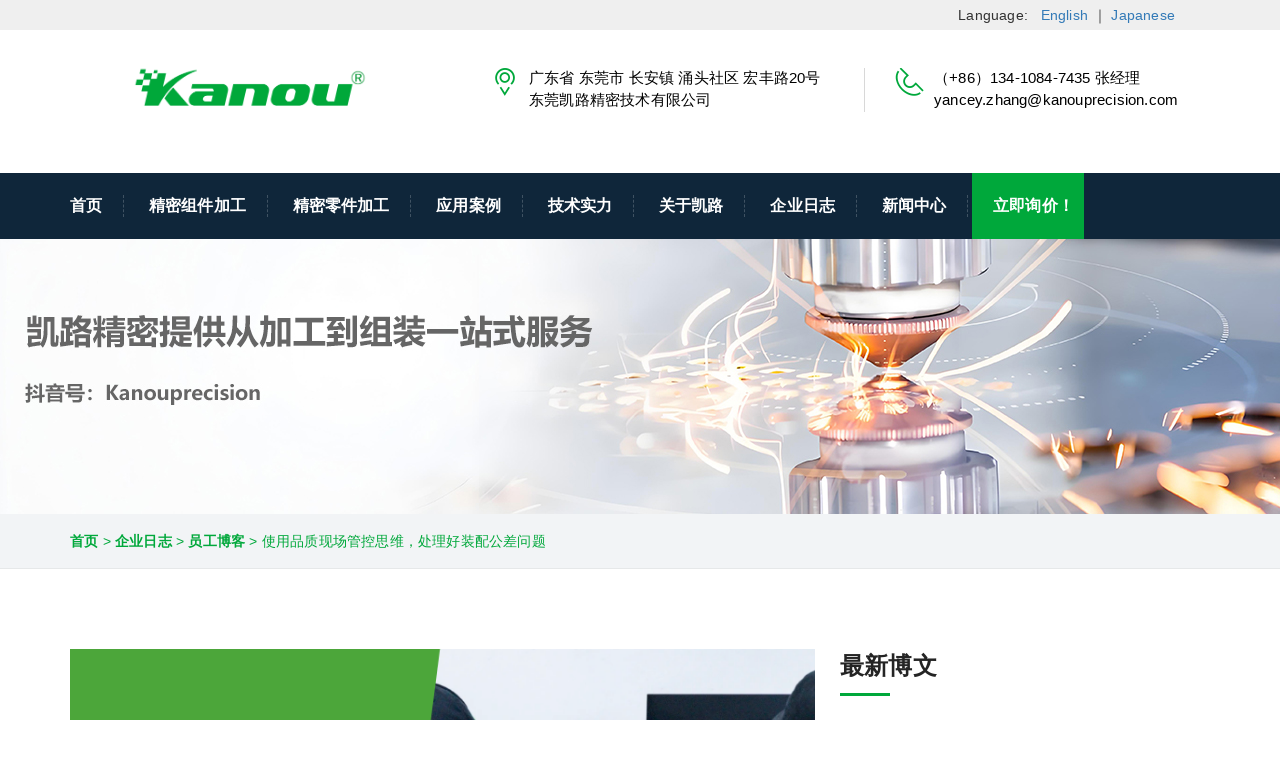

--- FILE ---
content_type: text/html; charset=UTF-8
request_url: https://www.kanouprecision.com.cn/pinzhixianchangchulizhuangpeiwenti/
body_size: 24360
content:
<!DOCTYPE html>
<html lang="zh-CN" class="no-js" dir="">
	<head>
		<style>
			.linkWrap{text-align: right;padding-right:100px;background:#dddddd78}
			.linkWrap .link {text-align:right;line-height:30px;font-size:14px;display: inline-block;}
        .linkWrap .link a{display: inline-block;margin-right: 5px}
		</style>
		<div class="linkWrap">
			Language:&nbsp&nbsp
			<!--复制多一行添加-->
			<div class="link"><a href="https://www.kanouprecision.com/" target="_blank" rel="nofollow" rel="noopener"；>English</a></div>｜
			<div class="link"><a href="http://kanouprecision.jp/" target="_blank" rel="nofollow" rel="noopener"；>Japanese</a></div>
		</div>
		
	<meta charset="UTF-8">
	<meta name="viewport" content="width=device-width, initial-scale=1">
	
	<link rel="profile" href="https://gmpg.org/xfn/11">
		<link rel="pingback" href="https://www.kanouprecision.com.cn/xmlrpc.php">
	<style id="jetpack-boost-critical-css">@media all{i.icon{display:inline-block;width:16px;height:16px;line-height:16px;vertical-align:text-top;margin-left:5px}@font-face{font-family:FontAwesome;font-weight:400;font-style:normal}.fa{display:inline-block;font-family:FontAwesome;font-style:normal;font-weight:400;line-height:1;-webkit-font-smoothing:antialiased;-moz-osx-font-smoothing:grayscale}.pull-left{float:left}.fa-user:before{content:""}.fa-tag:before{content:""}.fa-bars:before{content:""}.fa-angle-double-right:before{content:""}.fa-angle-double-up:before{content:""}#to_top_scrollup{background-color:#000;-webkit-border-radius:5%;-moz-border-radius:5%;border-radius:5%;box-sizing:content-box;bottom:20px;color:#fff;display:none;font-size:32px;font-weight:400;height:32px;opacity:.5;padding:5px;position:fixed;right:20px;text-align:center;text-decoration:none;vertical-align:middle;width:32px;z-index:9999}.screen-reader-text{clip:rect(1px,1px,1px,1px);height:1px;overflow:hidden;position:absolute!important;width:1px;word-wrap:normal!important}html{font-size:100%}body{color:#333;overflow-x:hidden}#main{position:relative;z-index:10}.screen-reader-text{clip:rect(1px,1px,1px,1px);position:absolute!important;height:1px;width:1px;overflow:hidden}img{border:0;height:auto;max-width:100%}button{text-transform:none;max-width:100%}ul.sub-menu{list-style:none;padding-left:20px}ul.sub-menu li a{padding-right:0!important}ul.sub-menu li a:after{display:none}.single-sidebar-widget ul{list-style:none}#header{position:relative;z-index:99999;display:contents}.logo{float:left;font-size:29px;text-transform:uppercase;color:#333}.logo a{display:block}.logo a img{max-width:inherit}@media (min-width:1281px){.container{width:1200px}}@media (max-width:767px) and (min-width:361px){.container{padding:0 25px}}a,button{text-decoration:none;outline:0}@media (max-width:1199px){p{font-size:14px;line-height:24px}}@media (max-width:991px){.logo{max-width:199px;font-size:24px}.logo img{width:100%}}.clearfix{clear:both}li,ul{margin:0;padding:0}a,button{text-decoration:none;outline:0}body{font-family:"Open Sans",sans-serif;font-weight:100%;height:100%;overflow-x:hidden;letter-spacing:.2px}.logo{text-align:left}.t-logo{text-align:left;padding-bottom:0}.touch_top{float:left;padding:8px 0;width:100%}.touch_top ul .item{padding:0;float:right}.touch_top ul .item:last-child{border-right:1px solid #d8d8d8}.touch_top ul .item-ad{width:50%;padding:0}.touch_top ul .item-phone{width:46%;padding:0 0 0 4%}.touch_top ul .item .media .media-left a i{font-size:2em;color:#1fa6c8;display:initial;width:initial;height:initial;line-height:1;vertical-align:initial;margin-left:initial}.media-body{text-align:left}.media-body p{text-align:left;color:#232932;padding:0;margin:0;font:400 1.072em/0.8em"Open Sans",sans-serif}.media-body p span{color:#9692a0;font-size:1em;line-height:1.7em;word-break:break-all}.touch_top .nav{margin:0}#header{position:relative;background:#fff}.nav-holder{position:relative}.nav-holder .nav-header{display:none;padding:12px 20px}.nav-holder .nav-header button{width:40px;height:40px;background:#19242a;border:none;outline:0;color:#fff;font-size:25px;border-radius:5px}.nav-holder .nav-footer{display:block}.nav-holder .nav-footer ul.nav>li{display:inline-block;padding:23.5px 0;position:relative}.nav-holder .nav-footer ul.nav>li:last-child>a{border:none;padding-right:0}.nav-holder .nav-footer ul.nav>li>a{padding:0 1.2em;display:block;color:#fff;text-transform:uppercase;border-right:1px dashed #3f5262;font-family:Montserrat,sans-serif;font-size:16px;font-weight:700;letter-spacing:.4px}.nav-holder .nav-footer ul.nav>li.menu-item>a{letter-spacing:.14px}.nav-holder .nav-footer ul.nav>li>ul.sub-menu{top:100%;left:0}.nav-holder .nav-footer ul.nav>li ul.sub-menu{position:absolute;width:275px;opacity:0;visibility:hidden;z-index:99999}.nav-holder .nav-footer ul.nav>li ul.sub-menu li{display:block;padding:0;background:#fff}.nav-holder .nav-footer ul.nav>li ul.sub-menu li:last-child a{border-bottom:0}.nav-holder .nav-footer ul.nav>li ul.sub-menu li:last-child a:after{display:none}.nav-holder .nav-footer ul.nav>li ul.sub-menu li a{color:#242424;font:600 1.0712em/1em"Open Sans",sans-serif;padding:13px 25px 14px;border-bottom:1px solid #e9e9e9;position:relative;display:block;font-weight:600;text-transform:uppercase}.widget.about-us-widget a{color:#1fb5c7;margin-top:1.4em;text-decoration:none}.inner-banner2{padding-top:75px;padding-bottom:80px;background-size:cover}.inner-banner2 h2{font:600 38px"Montserrat",sans-serif;color:#fff;margin:0;padding:0;text-transform:uppercase;letter-spacing:1.5px}.breadcumb-wrapper{background:#f2f4f6;border-bottom:1px solid #e6e8e9;padding-top:1.2em;padding-bottom:1.2em;text-transform:uppercase;font-family:"Open Sans",sans-serif}.single-sidebar-widget{margin-bottom:50px!important}.blog-side-shop .widget .widget-title{margin-top:0;margin-bottom:1em}.single-sidebar-widget .popular-post li{margin-bottom:30px}.single-sidebar-widget .popular-post .content,.single-sidebar-widget .popular-post .img-box{display:table-cell;vertical-align:middle}.single-sidebar-widget .popular-post .img-box{width:110px}.single-sidebar-widget .popular-post .content{padding-left:30px}.single-sidebar-widget .popular-post .content a h4{font-family:"Open Sans",sans-serif;color:#242424;font-size:14px;font-weight:500;font-family:Montserrat,sans-serif;font-weight:600;text-transform:uppercase;line-height:20px;color:#898989;margin-top:0}.core-projects{position:relative}.core-projects p{padding:0;font:400 15px/1.8em"Open Sans",sans-serif;letter-spacing:.3px;color:#777}.single-blog-post .meta-info{padding:1.3em 0;border-bottom:1px solid #e6e6e6}.single-blog-post .meta-info .content-box .post-links li{display:table-cell;vertical-align:middle}.single-blog-post .meta-info .content-box .post-links li i{color:#fbb12f;font-size:16px;margin-right:10px}.single-blog-post .meta-info .content-box .post-links li{color:#a1a1a1;padding-right:30px;font-family:"Open Sans",sans-serif}.single-post-wrapper{position:relative}.single-blog-post h3{color:#010101;font-weight:600;font-family:Montserrat,sans-serif;text-transform:none;font-size:20px;margin:.6em 0 0;padding:0 0 .8em}.single-blog-post h6{color:#1cbac8;font:400 1em/1em"Open Sans",sans-serif;margin:2em 0 0;padding:0}.single-blog-post .post-date{color:#a1a1a1;font-weight:600;font-family:Montserrat,sans-serif}.single-blog-post{margin-bottom:75px}.news p{color:#898989;font-family:"Open Sans",sans-serif;font-size:14px;line-height:26px;font-weight:400}.top-two-right{position:relative;overflow:hidden;padding:3.5px 0}.top-two-right .top-panel{float:right;width:65%}.nav-home-three{background:#0f263a;position:relative}.nav-home-three .col-md-3{display:none}.pad-logo{padding-top:1.8em;padding-bottom:1.83em}.touch_top_pad{padding-top:.7em;padding-bottom:0}.nav-t-holder{position:relative}.nav-t-holder .nav-header{display:none;padding:12px 20px}.nav-t-holder .nav-t-header button{background:0 0;border:none;outline:0;color:#fff;font-size:25px;border-radius:5px}.nav-t-holder .nav-t-footer{display:block}.nav-t-holder .nav-t-footer ul.nav>li{display:inline-block;padding:1.6em 0;position:relative}.nav-t-holder .nav-t-footer ul.nav>li:last-child>a{border:none;padding-right:0;background-color:#00a83b}.nav-t-holder .nav-t-footer ul.nav>li:last-child{border:none;padding-right:0;background-color:#00a83b}.nav-t-holder .nav-t-footer ul.nav>li:last-child>a{border:none;padding-right:10px}.nav-t-holder .nav-t-footer ul.nav>li:first-child>a{padding:0 1.3em 0 0}.nav-t-holder .nav-t-footer ul.nav>li>a{padding:0 1.3em;display:block;color:#fff;text-transform:uppercase;font-family:Montserrat,sans-serif;font-size:16px;font-weight:600;border-right:1px dashed #3f5262}.nav-t-holder .nav-t-footer ul.nav>li>ul.sub-menu{top:100%;left:0}.nav-t-holder .nav-t-footer ul.nav>li ul.sub-menu{position:absolute;width:275px;opacity:0;display:none;visibility:hidden;z-index:99999;padding-left:0;box-shadow:0 2px 10px 0 rgba(0,0,0,.16);-webkit-box-shadow:0 2px 10px 0 rgba(0,0,0,.16);-moz-box-shadow:0 2px 10px 0 rgba(0,0,0,.16)}.nav-t-holder .nav-t-footer ul.nav>li ul.sub-menu li{display:block;padding:0;background:#fff;position:relative}.nav-t-holder .nav-t-footer ul.nav>li ul.sub-menu li:last-child a{border-bottom:0}.nav-t-holder .nav-t-footer ul.nav>li ul.sub-menu li:last-child a:after{display:none}nav.main_menu .nav-holder ul.nav.ind-menu li ul.sub-menu li a{color:#242424;font:600 16px"Open Sans",sans-serif;padding:15px 25px 15px;border-bottom:1px solid #e9e9e9;position:relative;display:block;font-weight:600;text-transform:capitalize;text-decoration:none}nav.main_menu .nav-holder ul.nav.ind-menu li ul.sub-menu li:last-child a{border-bottom:none}.nav-t-holder .nav-t-header{display:none;padding:12px 0;float:right}.touch_top ul .item .media .blue-color a i{color:#1fa6c8}.main_menu{position:relative;z-index:9999}.logo-wrapper{text-align:left;min-height:106px}.logo-wrapper img{display:inline-block}.mobile-link{display:none}.breadcumb-wrapper span a{display:inline-block;color:#20bcd4;font-weight:700;font-size:14px;text-transform:uppercase;text-decoration:none!important}.meta-info .content-box ul.post-links{margin-bottom:0}h3.entry-title a{color:#010101}.meta-info .content-box ul.post-links li a{color:#a1a1a1}.blog-side-shop .widget-title span{font-size:20px;text-transform:uppercase;font:600 .8em/1em"Montserrat",sans-serif}.blog-side-shop h2.widget-title:after{content:"";width:50px;height:3px;background:#fab90a;display:block;margin-top:13px}.blog-side-shop .widget{padding-right:0}.blog-side-shop .img-box{width:110px;height:84px}.popular-post ul li.img-cap-effect a{text-decoration:none;color:#1cbac8;font-size:12px;text-transform:uppercase;font-weight:600;font-family:Montserrat,sans-serif}.popular-post .widget-posts-list .img-box{vertical-align:top;padding-top:5px}.blog-side-shop.pull-left.news{padding:5.6em 15px}.padd-blog-rgt{margin-right:-15px}.padd-top-single{padding-top:5.7em}.media .blue-color a{text-decoration:none}div#btt{background:none repeat scroll #222;opacity:.8;border:1px solid #333;border-radius:2px;bottom:21px;padding:8px 15px;position:fixed;right:20px;z-index:50;color:#777}.post-links li:first-child{float:left;margin-right:10px}.breadcumb-wrapper span span:first-child{margin-left:0}.right-sidebar{margin-left:-15px;margin-right:10px}div#btt{background:none repeat scroll #222;opacity:.8;border:1px solid #333;border-radius:2px;bottom:21px;padding:8px 15px;position:fixed;right:20px;z-index:50;color:#777}@media (max-width:1024px){.nav-holder{width:100%!important}}@media (max-width:767px){.padd-top-single{padding:2em 0}.single-blog-post{margin-bottom:15px}}div#btt{display:none}body,html{height:100%;margin:0;padding:0}header#header .top-two-right .top-panel{float:right;width:100%}.media-body p{color:#000;line-height:19px}.media-body p span{color:#000}#header .nav-t-holder .nav-t-footer ul.nav>li ul.sub-menu{width:150px}header#header .main_menu{position:relative;z-index:999}.inner-banner2 h2{color:#143b53}.page-header-wrap .inner-banner2{padding-top:135px;padding-bottom:140px;background-size:cover}header#header ul.sub-menu li a{text-transform:uppercase!important;padding:15px}.pull-left .single-sidebar-widget .popular-post .content a h4{color:#0f263a}.pull-left .widget-posts-list .img-box img{border-radius:10px}li.item .media-body{vertical-align:middle}.single .inner-banner2 h2{color:#fff}.inner-banner2 .page-title{display:none}@media (max-width:767px){.page-header-wrap .inner-banner2{background-position:center;background-position:center top;background-repeat:no-repeat;padding:0;margin:11px 0 0;height:150px}.page-header-wrap.clearfix.ind_row_parallax{background:0 0!important}}@media only screen and (max-width:1024px) and (min-width:768px){.page-header-wrap .inner-banner2{background-position:center;background-position:center top;background-repeat:no-repeat;padding:0;margin:11px 0 0;height:200px}}}@media (max-width:1200px){.nav-t-holder .nav-t-footer ul.nav>li>a{font-size:14px}}@media (max-width:1024px){.inner-banner2.clearfix{margin:0}}@media only screen and (max-width:991px){.site-content{margin-top:0!important}}@media (max-width:980px){.inner-banner2.clearfix{margin:0}.padd-blog-rgt,.right-sidebar{margin-left:0!important;margin-right:0!important}}@media (max-width:767px){.blog-side-shop .widget .widget-title{font-size:25px}.padd-blog-rgt .post-thumbnail.news-image img{width:100%!important;max-width:100%}#header .nav-t-holder .nav-t-footer ul.nav>li ul.sub-menu{width:100%!important}}footer .sidebar-footer .footer-1 aside#ind_about-1 a:nth-child(3){display:none}div#btt{display:none}body,html{height:100%;margin:0;padding:0}@media (max-width:1199px){.top-two-right .top-panel{width:100%}.top-two-right{padding:10px 0 0}.nav-menu{width:70%}}@media (max-width:1100px){.nav-t-holder .nav-t-footer ul.nav>li:first-child>a{padding:15px 26px}.nav-holder{width:50%}.nav-holder .nav-header{display:block}.nav-holder .nav-footer{display:none;overflow:hidden;overflow-y:visible;position:relative;z-index:9999}.nav-holder .nav-footer ul.nav>li>a{padding:15px 26px;font-size:1.1em}.nav-footer ul.nav{padding-bottom:5px}.nav-footer ul.nav>li>a{border-bottom:1px solid #345775;color:#242424;display:block;font-family:"Roboto Slab",sans-serif;font-size:15px;font-weight:700;line-height:29px;padding:10px 25px;text-transform:uppercase}.nav-t-holder{width:100%}.nav-t-holder .nav-t-header{display:block;padding-left:0}.nav-t-holder .nav-t-footer{display:none;overflow:hidden;overflow-y:visible;position:relative;z-index:9999}.nav-t-holder>.nav-t-footer ul>li{float:none;padding:0!important;padding-bottom:0;display:block!important}.nav-t-holder .nav-t-footer ul.nav>li>a{padding:15px 26px;font-size:16px;border-right:1px dashed transparent}.nav-t-holder>.nav-t-footer{position:static;top:100%;left:15px;width:100%;background:#224563;left:0;max-height:400px}.nav-t-footer ul.nav>li>a{border-bottom:1px solid #345775;color:#242424;display:block;font-family:"Roboto Slab",sans-serif;font-size:15px;font-weight:700;line-height:29px;padding:10px 25px;text-transform:uppercase}}@media (max-width:1024px){.touch_top{padding:0 0 0 4em}.nav-holder .nav-header button{background:0 0}.top-two-right .touch_top{padding-left:0;padding-top:.7em}.mobile-link{display:block}}@media (max-width:980px){.nav-t-holder .nav-t-footer ul.nav>li ul.sub-menu{position:relative;width:100%;display:none;opacity:1}.nav-t-holder .nav-t-footer ul.nav>li ul.sub-menu li a{background:#fff}.nav-holder{width:100%}.t-logo{text-align:center}.touch_top ul .item{float:none;display:inline-block}.touch_top ul .item:last-child{border-right:0}.touch_top ul .item:first-child{border-right:1px solid #d8d8d8}.touch_top{float:none;display:inline-block;text-align:center}.touch_top ul .item-phone{width:42%;padding:0}.touch_top ul .item-ad{width:37%;padding:0 0 0 5%}}@media (max-width:800px){.nav-holder{width:100%}.padd-blog-rgt{margin-left:-15px}}@media (max-width:768px){.top-two-right .top-panel{width:100%}}@media (min-width:768px) and (max-width:991px){.blog-side-shop.pull-left.news{padding:1em 15px 0 15px!important}.padd-blog-left{margin:0}}@media (max-width:767px){.blog-side-shop.pull-left.news{padding:0 15px}.col-lg-12.col-md-12.col-sm-12.col-xs-12{padding:0}.nav-t-holder>.nav-t-footer{max-height:500px}.t-logo{display:none}.nav-home-three .col-md-3{display:block}.nav-home-three .col-md-3 .logo{padding:11px 5px}.top-two-right .touch_top{padding:0}.touch_top ul .item{padding:0 5px!important}.touch_top ul .item.item-phone{padding:0 5px 15px!important;border-right:none}.nav-menu{position:relative;width:100%}.header-tmc_header_1 .nav.ind-menu{margin:0-15px;padding:0 15px}.nav-t-holder .nav-t-header{padding:12px 15px;position:absolute;top:-64px;text-align:right;width:25%;float:right;right:0}.logo-wrapper{padding:0}.touch_top ul .item-ad{width:100%;padding:0 0 0 15px}.touch_top ul .item-phone{width:100%;padding:0 0 15px 15px}}@media (max-width:650px){.single-blog-post .meta-info .content-box .post-links li{display:block;line-height:2em}}@media (max-width:480px){.touch_top ul .item:first-child{border-right:1px solid transparent}}@media only screen and (max-width:991px){.main_menu{position:absolute;z-index:9999;width:100%}.site-content{margin-top:60px}}html{font-family:sans-serif;-ms-text-size-adjust:100%;-webkit-text-size-adjust:100%}body{margin:0}article,aside,header,main,nav{display:block}a{background-color:transparent}strong{font-weight:700}img{border:0}button{color:inherit;font:inherit;margin:0}button{overflow:visible}button{text-transform:none}button{-webkit-appearance:button}*{-webkit-box-sizing:border-box;-moz-box-sizing:border-box;box-sizing:border-box}:after,:before{-webkit-box-sizing:border-box;-moz-box-sizing:border-box;box-sizing:border-box}html{font-size:10px}body{font-family:"Helvetica Neue",Helvetica,Arial,sans-serif;font-size:14px;line-height:1.42857143;color:#333;background-color:#fff}button{font-family:inherit;font-size:inherit;line-height:inherit}a{color:#337ab7;text-decoration:none}img{vertical-align:middle}.img-responsive{display:block;max-width:100%;height:auto}h2,h3,h4,h5,h6{font-family:inherit;font-weight:500;line-height:1.1;color:inherit}h2,h3{margin-top:20px;margin-bottom:10px}h4,h5,h6{margin-top:10px;margin-bottom:10px}h2{font-size:30px}h3{font-size:24px}h4{font-size:18px}h5{font-size:14px}h6{font-size:12px}p{margin:0 0 10px}.text-left{text-align:left}.text-right{text-align:right}ul{margin-top:0;margin-bottom:10px}ul ul{margin-bottom:0}.container{margin-right:auto;margin-left:auto;padding-left:15px;padding-right:15px}@media (min-width:768px){.container{width:750px}}@media (min-width:992px){.container{width:970px}}@media (min-width:1170px){.container{width:1170px}}.row{margin-left:-15px;margin-right:-15px}.col-lg-12,.col-lg-4,.col-lg-8,.col-md-12,.col-md-3,.col-md-4,.col-md-8,.col-md-9,.col-sm-12,.col-xs-12{position:relative;min-height:1px;padding-left:15px;padding-right:15px}.col-xs-12{float:left}.col-xs-12{width:100%}@media (min-width:768px){.col-sm-12{float:left}.col-sm-12{width:100%}}@media (min-width:992px){.col-md-12,.col-md-3,.col-md-4,.col-md-8,.col-md-9{float:left}.col-md-12{width:100%}.col-md-9{width:75%}.col-md-8{width:66.66666667%}.col-md-4{width:33.33333333%}.col-md-3{width:25%}}@media (min-width:1170px){.col-lg-12,.col-lg-4,.col-lg-8{float:left}.col-lg-12{width:100%}.col-lg-8{width:66.66666667%}.col-lg-4{width:33.33333333%}}.nav{margin-bottom:0;padding-left:0;list-style:none}.nav>li{position:relative;display:block}.nav>li>a{position:relative;display:block;padding:10px 15px}.media{margin-top:15px}.media:first-child{margin-top:0}.media,.media-body{zoom:1;overflow:hidden}.media-body{width:10000px}.media-left{padding-right:10px}.media-body,.media-left{display:table-cell;vertical-align:top}.clearfix:after,.clearfix:before,.container:after,.container:before,.nav:after,.nav:before,.row:after,.row:before{content:" ";display:table}.clearfix:after,.container:after,.nav:after,.row:after{clear:both}.pull-left{float:left!important}@-ms-viewport{width:device-width}@font-face{font-family:FontAwesome;font-weight:400;font-style:normal}.fa{display:inline-block;font:normal normal normal 14px/1 FontAwesome;font-size:inherit;text-rendering:auto;-webkit-font-smoothing:antialiased;-moz-osx-font-smoothing:grayscale}.pull-left{float:left}.fa-user:before{content:""}.fa-tag:before{content:""}.fa-bars:before{content:""}.fa-angle-double-right:before{content:""}.fa-angle-double-up:before{content:""}@font-face{font-family:Stroke-Gap-Icons}.icon{font-family:Stroke-Gap-Icons;speak:none;font-style:normal;font-weight:400;font-variant:normal;text-transform:none;line-height:1;-webkit-font-smoothing:antialiased;-moz-osx-font-smoothing:grayscale}.icon-Phone2:before{content:""}.icon-Pointer:before{content:""}.dashicons{font-family:dashicons;display:inline-block;line-height:1;font-weight:400;font-style:normal;speak:never;text-decoration:inherit;text-transform:none;text-rendering:auto;-webkit-font-smoothing:antialiased;-moz-osx-font-smoothing:grayscale;width:20px;height:20px;font-size:20px;vertical-align:top;text-align:center}.dashicons-arrow-up-alt2:before{content:""}</style><title>使用品质现场管控思维，处理好装配公差问题 - 安全、安定、安心的机械零组件解决方案|凯路精密</title>
<meta name='description' content='在机械行业工作过一段时间的朋友都知道，装配件的装配公差要做到0对0是非常困难的， 在理想状态下是存在的，但是我们实际加工出来的工件，一定不是0对0的。 最近我们协助客户开发了一款使用在模具上面轴对孔的装 ...' />
<meta name='keywords' content='精密零件加工' />

<meta name='robots' content='max-image-preview:large' />
<link rel="alternate" type="application/rss+xml" title="安全、安定、安心的机械零组件解决方案|凯路精密 &raquo; Feed" href="https://www.kanouprecision.com.cn/feed/" />
<link rel="alternate" type="application/rss+xml" title="安全、安定、安心的机械零组件解决方案|凯路精密 &raquo; 评论 Feed" href="https://www.kanouprecision.com.cn/comments/feed/" />
<noscript><link rel='stylesheet' id='all-css-48b6c41ac3baa15e4ca8e21f96b596d0' href='https://www.kanouprecision.com.cn/_jb_static/??-eJy1VkFu2zAQ/E1PpQW3DdxL0EOf0AcEK3JtMyG5LHclN7/vSkITA1aU2GIvgjTgDIfD1ZLNKRtLSTBJk0N38ImbnhWKmRhLA8wo3Fjm5pEf/sGb6NNGsc/NDB2co8RmT8X0njsIs2qQfATBlSqht2D2ZeS6lVpeQaK31zV8g5VBJppd45MNncOJy/IckN+k5iMJmQOEgOV5JLSngwolnXp8XsHkLqrzgFYWd+GS+Pi709dN/NmxUPxlC4XQwvJezkw/rXSJJNCyKchZQ/c9nmc8LNbACZkiXgC3irZEwlIgT5Vwi8R71aghCOUmd23wdmRMiJmQWyrvpX6mMQ1YS8V5Sq8xryxoVmdPNaxZKNRpza1zdqEaPCbhuqJHBOfToa4oOa1OwVLZa/Zoj1BqR6CoaAf/L3uWi7car9FfKWBdacV6b7FyGCygYWibqys7tJLKigixtiKLj5Q8hJVezxt4wD/aV5zeASpbNJNs7X+hyJ6CpwVZOWJUhk9OD8aiVj467mFErhw9+HDYY6A8k+GHWCai81Db3/kuvx6S1/FeTuLZo3yR+u5FYJGtCNkno1e4a4ko24HxI95vd3dftl/vvu++fbLt/fYvPmVBfg==' type='text/css' media='all' /></noscript><link rel='stylesheet' id='all-css-48b6c41ac3baa15e4ca8e21f96b596d0' href='https://www.kanouprecision.com.cn/_jb_static/??-eJy1VkFu2zAQ/E1PpQW3DdxL0EOf0AcEK3JtMyG5LHclN7/vSkITA1aU2GIvgjTgDIfD1ZLNKRtLSTBJk0N38ImbnhWKmRhLA8wo3Fjm5pEf/sGb6NNGsc/NDB2co8RmT8X0njsIs2qQfATBlSqht2D2ZeS6lVpeQaK31zV8g5VBJppd45MNncOJy/IckN+k5iMJmQOEgOV5JLSngwolnXp8XsHkLqrzgFYWd+GS+Pi709dN/NmxUPxlC4XQwvJezkw/rXSJJNCyKchZQ/c9nmc8LNbACZkiXgC3irZEwlIgT5Vwi8R71aghCOUmd23wdmRMiJmQWyrvpX6mMQ1YS8V5Sq8xryxoVmdPNaxZKNRpza1zdqEaPCbhuqJHBOfToa4oOa1OwVLZa/Zoj1BqR6CoaAf/L3uWi7car9FfKWBdacV6b7FyGCygYWibqys7tJLKigixtiKLj5Q8hJVezxt4wD/aV5zeASpbNJNs7X+hyJ6CpwVZOWJUhk9OD8aiVj467mFErhw9+HDYY6A8k+GHWCai81Db3/kuvx6S1/FeTuLZo3yR+u5FYJGtCNkno1e4a4ko24HxI95vd3dftl/vvu++fbLt/fYvPmVBfg==' type='text/css' media="not all" data-media="all" onload="this.media=this.dataset.media; delete this.dataset.media; this.removeAttribute( 'onload' );" />
<style id='industrial-style-inline-css'>
.footer-bottom .pull-left.fo-txt { color: #808080; } .chaty-widget .get { display: none; }
</style>
<style id='classic-theme-styles-inline-css'>
/*! This file is auto-generated */
.wp-block-button__link{color:#fff;background-color:#32373c;border-radius:9999px;box-shadow:none;text-decoration:none;padding:calc(.667em + 2px) calc(1.333em + 2px);font-size:1.125em}.wp-block-file__button{background:#32373c;color:#fff;text-decoration:none}
</style>
<style id='global-styles-inline-css'>
:root{--wp--preset--aspect-ratio--square: 1;--wp--preset--aspect-ratio--4-3: 4/3;--wp--preset--aspect-ratio--3-4: 3/4;--wp--preset--aspect-ratio--3-2: 3/2;--wp--preset--aspect-ratio--2-3: 2/3;--wp--preset--aspect-ratio--16-9: 16/9;--wp--preset--aspect-ratio--9-16: 9/16;--wp--preset--color--black: #000000;--wp--preset--color--cyan-bluish-gray: #abb8c3;--wp--preset--color--white: #ffffff;--wp--preset--color--pale-pink: #f78da7;--wp--preset--color--vivid-red: #cf2e2e;--wp--preset--color--luminous-vivid-orange: #ff6900;--wp--preset--color--luminous-vivid-amber: #fcb900;--wp--preset--color--light-green-cyan: #7bdcb5;--wp--preset--color--vivid-green-cyan: #00d084;--wp--preset--color--pale-cyan-blue: #8ed1fc;--wp--preset--color--vivid-cyan-blue: #0693e3;--wp--preset--color--vivid-purple: #9b51e0;--wp--preset--gradient--vivid-cyan-blue-to-vivid-purple: linear-gradient(135deg,rgba(6,147,227,1) 0%,rgb(155,81,224) 100%);--wp--preset--gradient--light-green-cyan-to-vivid-green-cyan: linear-gradient(135deg,rgb(122,220,180) 0%,rgb(0,208,130) 100%);--wp--preset--gradient--luminous-vivid-amber-to-luminous-vivid-orange: linear-gradient(135deg,rgba(252,185,0,1) 0%,rgba(255,105,0,1) 100%);--wp--preset--gradient--luminous-vivid-orange-to-vivid-red: linear-gradient(135deg,rgba(255,105,0,1) 0%,rgb(207,46,46) 100%);--wp--preset--gradient--very-light-gray-to-cyan-bluish-gray: linear-gradient(135deg,rgb(238,238,238) 0%,rgb(169,184,195) 100%);--wp--preset--gradient--cool-to-warm-spectrum: linear-gradient(135deg,rgb(74,234,220) 0%,rgb(151,120,209) 20%,rgb(207,42,186) 40%,rgb(238,44,130) 60%,rgb(251,105,98) 80%,rgb(254,248,76) 100%);--wp--preset--gradient--blush-light-purple: linear-gradient(135deg,rgb(255,206,236) 0%,rgb(152,150,240) 100%);--wp--preset--gradient--blush-bordeaux: linear-gradient(135deg,rgb(254,205,165) 0%,rgb(254,45,45) 50%,rgb(107,0,62) 100%);--wp--preset--gradient--luminous-dusk: linear-gradient(135deg,rgb(255,203,112) 0%,rgb(199,81,192) 50%,rgb(65,88,208) 100%);--wp--preset--gradient--pale-ocean: linear-gradient(135deg,rgb(255,245,203) 0%,rgb(182,227,212) 50%,rgb(51,167,181) 100%);--wp--preset--gradient--electric-grass: linear-gradient(135deg,rgb(202,248,128) 0%,rgb(113,206,126) 100%);--wp--preset--gradient--midnight: linear-gradient(135deg,rgb(2,3,129) 0%,rgb(40,116,252) 100%);--wp--preset--font-size--small: 13px;--wp--preset--font-size--medium: 20px;--wp--preset--font-size--large: 36px;--wp--preset--font-size--x-large: 42px;--wp--preset--spacing--20: 0.44rem;--wp--preset--spacing--30: 0.67rem;--wp--preset--spacing--40: 1rem;--wp--preset--spacing--50: 1.5rem;--wp--preset--spacing--60: 2.25rem;--wp--preset--spacing--70: 3.38rem;--wp--preset--spacing--80: 5.06rem;--wp--preset--shadow--natural: 6px 6px 9px rgba(0, 0, 0, 0.2);--wp--preset--shadow--deep: 12px 12px 50px rgba(0, 0, 0, 0.4);--wp--preset--shadow--sharp: 6px 6px 0px rgba(0, 0, 0, 0.2);--wp--preset--shadow--outlined: 6px 6px 0px -3px rgba(255, 255, 255, 1), 6px 6px rgba(0, 0, 0, 1);--wp--preset--shadow--crisp: 6px 6px 0px rgba(0, 0, 0, 1);}:where(.is-layout-flex){gap: 0.5em;}:where(.is-layout-grid){gap: 0.5em;}body .is-layout-flex{display: flex;}.is-layout-flex{flex-wrap: wrap;align-items: center;}.is-layout-flex > :is(*, div){margin: 0;}body .is-layout-grid{display: grid;}.is-layout-grid > :is(*, div){margin: 0;}:where(.wp-block-columns.is-layout-flex){gap: 2em;}:where(.wp-block-columns.is-layout-grid){gap: 2em;}:where(.wp-block-post-template.is-layout-flex){gap: 1.25em;}:where(.wp-block-post-template.is-layout-grid){gap: 1.25em;}.has-black-color{color: var(--wp--preset--color--black) !important;}.has-cyan-bluish-gray-color{color: var(--wp--preset--color--cyan-bluish-gray) !important;}.has-white-color{color: var(--wp--preset--color--white) !important;}.has-pale-pink-color{color: var(--wp--preset--color--pale-pink) !important;}.has-vivid-red-color{color: var(--wp--preset--color--vivid-red) !important;}.has-luminous-vivid-orange-color{color: var(--wp--preset--color--luminous-vivid-orange) !important;}.has-luminous-vivid-amber-color{color: var(--wp--preset--color--luminous-vivid-amber) !important;}.has-light-green-cyan-color{color: var(--wp--preset--color--light-green-cyan) !important;}.has-vivid-green-cyan-color{color: var(--wp--preset--color--vivid-green-cyan) !important;}.has-pale-cyan-blue-color{color: var(--wp--preset--color--pale-cyan-blue) !important;}.has-vivid-cyan-blue-color{color: var(--wp--preset--color--vivid-cyan-blue) !important;}.has-vivid-purple-color{color: var(--wp--preset--color--vivid-purple) !important;}.has-black-background-color{background-color: var(--wp--preset--color--black) !important;}.has-cyan-bluish-gray-background-color{background-color: var(--wp--preset--color--cyan-bluish-gray) !important;}.has-white-background-color{background-color: var(--wp--preset--color--white) !important;}.has-pale-pink-background-color{background-color: var(--wp--preset--color--pale-pink) !important;}.has-vivid-red-background-color{background-color: var(--wp--preset--color--vivid-red) !important;}.has-luminous-vivid-orange-background-color{background-color: var(--wp--preset--color--luminous-vivid-orange) !important;}.has-luminous-vivid-amber-background-color{background-color: var(--wp--preset--color--luminous-vivid-amber) !important;}.has-light-green-cyan-background-color{background-color: var(--wp--preset--color--light-green-cyan) !important;}.has-vivid-green-cyan-background-color{background-color: var(--wp--preset--color--vivid-green-cyan) !important;}.has-pale-cyan-blue-background-color{background-color: var(--wp--preset--color--pale-cyan-blue) !important;}.has-vivid-cyan-blue-background-color{background-color: var(--wp--preset--color--vivid-cyan-blue) !important;}.has-vivid-purple-background-color{background-color: var(--wp--preset--color--vivid-purple) !important;}.has-black-border-color{border-color: var(--wp--preset--color--black) !important;}.has-cyan-bluish-gray-border-color{border-color: var(--wp--preset--color--cyan-bluish-gray) !important;}.has-white-border-color{border-color: var(--wp--preset--color--white) !important;}.has-pale-pink-border-color{border-color: var(--wp--preset--color--pale-pink) !important;}.has-vivid-red-border-color{border-color: var(--wp--preset--color--vivid-red) !important;}.has-luminous-vivid-orange-border-color{border-color: var(--wp--preset--color--luminous-vivid-orange) !important;}.has-luminous-vivid-amber-border-color{border-color: var(--wp--preset--color--luminous-vivid-amber) !important;}.has-light-green-cyan-border-color{border-color: var(--wp--preset--color--light-green-cyan) !important;}.has-vivid-green-cyan-border-color{border-color: var(--wp--preset--color--vivid-green-cyan) !important;}.has-pale-cyan-blue-border-color{border-color: var(--wp--preset--color--pale-cyan-blue) !important;}.has-vivid-cyan-blue-border-color{border-color: var(--wp--preset--color--vivid-cyan-blue) !important;}.has-vivid-purple-border-color{border-color: var(--wp--preset--color--vivid-purple) !important;}.has-vivid-cyan-blue-to-vivid-purple-gradient-background{background: var(--wp--preset--gradient--vivid-cyan-blue-to-vivid-purple) !important;}.has-light-green-cyan-to-vivid-green-cyan-gradient-background{background: var(--wp--preset--gradient--light-green-cyan-to-vivid-green-cyan) !important;}.has-luminous-vivid-amber-to-luminous-vivid-orange-gradient-background{background: var(--wp--preset--gradient--luminous-vivid-amber-to-luminous-vivid-orange) !important;}.has-luminous-vivid-orange-to-vivid-red-gradient-background{background: var(--wp--preset--gradient--luminous-vivid-orange-to-vivid-red) !important;}.has-very-light-gray-to-cyan-bluish-gray-gradient-background{background: var(--wp--preset--gradient--very-light-gray-to-cyan-bluish-gray) !important;}.has-cool-to-warm-spectrum-gradient-background{background: var(--wp--preset--gradient--cool-to-warm-spectrum) !important;}.has-blush-light-purple-gradient-background{background: var(--wp--preset--gradient--blush-light-purple) !important;}.has-blush-bordeaux-gradient-background{background: var(--wp--preset--gradient--blush-bordeaux) !important;}.has-luminous-dusk-gradient-background{background: var(--wp--preset--gradient--luminous-dusk) !important;}.has-pale-ocean-gradient-background{background: var(--wp--preset--gradient--pale-ocean) !important;}.has-electric-grass-gradient-background{background: var(--wp--preset--gradient--electric-grass) !important;}.has-midnight-gradient-background{background: var(--wp--preset--gradient--midnight) !important;}.has-small-font-size{font-size: var(--wp--preset--font-size--small) !important;}.has-medium-font-size{font-size: var(--wp--preset--font-size--medium) !important;}.has-large-font-size{font-size: var(--wp--preset--font-size--large) !important;}.has-x-large-font-size{font-size: var(--wp--preset--font-size--x-large) !important;}
:where(.wp-block-post-template.is-layout-flex){gap: 1.25em;}:where(.wp-block-post-template.is-layout-grid){gap: 1.25em;}
:where(.wp-block-columns.is-layout-flex){gap: 2em;}:where(.wp-block-columns.is-layout-grid){gap: 2em;}
:root :where(.wp-block-pullquote){font-size: 1.5em;line-height: 1.6;}
</style>
<noscript><link rel='stylesheet' id='bwg_googlefonts-css' href='https://fonts.googleapis.com/css?family=Ubuntu&#038;subset=greek,latin,greek-ext,vietnamese,cyrillic-ext,latin-ext,cyrillic' media='all' />
</noscript><link rel='stylesheet' id='bwg_googlefonts-css' href='https://fonts.googleapis.com/css?family=Ubuntu&#038;subset=greek,latin,greek-ext,vietnamese,cyrillic-ext,latin-ext,cyrillic' media="not all" data-media="all" onload="this.media=this.dataset.media; delete this.dataset.media; this.removeAttribute( 'onload' );" />
<noscript><link rel='stylesheet' id='dashicons-css' href='https://www.kanouprecision.com.cn/wp-includes/css/dashicons.min.css' media='all' />
</noscript><link rel='stylesheet' id='dashicons-css' href='https://www.kanouprecision.com.cn/wp-includes/css/dashicons.min.css' media="not all" data-media="all" onload="this.media=this.dataset.media; delete this.dataset.media; this.removeAttribute( 'onload' );" />
<noscript><link rel='stylesheet' id='fonts-css' href='https://fonts.googleapis.com/css?family=Raleway%3A400%2C100%2C200%2C300%2C500%2C600%2C800%2C700%2C900%7CAlegreya%3A400%2C400i%2C700%2C700i%2C900%2C900i%7CRoboto%3A400%2C100%2C100italic%2C300%2C300italic%2C400italic%2C500%2C500italic%2C700%2C700italic%2C900%2C900italic&#038;subset=latin%2Clatin-ext' media='all' />
</noscript><link rel='stylesheet' id='fonts-css' href='https://fonts.googleapis.com/css?family=Raleway%3A400%2C100%2C200%2C300%2C500%2C600%2C800%2C700%2C900%7CAlegreya%3A400%2C400i%2C700%2C700i%2C900%2C900i%7CRoboto%3A400%2C100%2C100italic%2C300%2C300italic%2C400italic%2C500%2C500italic%2C700%2C700italic%2C900%2C900italic&#038;subset=latin%2Clatin-ext' media="not all" data-media="all" onload="this.media=this.dataset.media; delete this.dataset.media; this.removeAttribute( 'onload' );" />
<link rel="preload" as="style" href="https://fonts.googleapis.com/css?family=Roboto:100,300,400,500,700,900,100italic,300italic,400italic,500italic,700italic,900italic&#038;display=swap" /><link rel="stylesheet" href="https://fonts.googleapis.com/css?family=Roboto:100,300,400,500,700,900,100italic,300italic,400italic,500italic,700italic,900italic&#038;display=swap" media="print" onload="this.media='all'"><noscript><link rel="stylesheet" href="https://fonts.googleapis.com/css?family=Roboto:100,300,400,500,700,900,100italic,300italic,400italic,500italic,700italic,900italic&#038;display=swap" /></noscript>







<link rel="canonical" href="https://www.kanouprecision.com.cn/pinzhixianchangchulizhuangpeiwenti/" />
<meta name="generator" content="Redux 4.4.18" />        
        <meta name="generator" content="Powered by WPBakery Page Builder - drag and drop page builder for WordPress."/>
<!--[if lte IE 9]><link rel="stylesheet" type="text/css" href="https://www.kanouprecision.com.cn/wp-content/plugins/vs-composer/assets/css/vc_lte_ie9.min.css" media="screen"><![endif]--><link rel="icon" href="https://www.kanouprecision.com.cn/wp-content/uploads/2019/03/kanou-favicon-45x45.png" sizes="32x32" />
<link rel="icon" href="https://www.kanouprecision.com.cn/wp-content/uploads/2019/03/kanou-favicon.png" sizes="192x192" />
<link rel="apple-touch-icon" href="https://www.kanouprecision.com.cn/wp-content/uploads/2019/03/kanou-favicon.png" />
<meta name="msapplication-TileImage" content="https://www.kanouprecision.com.cn/wp-content/uploads/2019/03/kanou-favicon.png" />
<!-- To Top Custom CSS --><style type='text/css'>#to_top_scrollup {font-size: 38px; width: 38px; height: 38px;background-color: #00a83a;opacity: 0.8;right:30px;bottom:50px;}</style><style id="industrial_option-dynamic-css" title="dynamic-css" class="redux-options-output">.t-logo{margin-top:0px;margin-right:0px;margin-bottom:0px;margin-left:0px;}nav.main_menu .nav-holder ul.nav.ind-menu li a:hover, nav.main_menu .nav-holder ul.nav.ind-menu li a:focus, nav.main_menu .nav-holder ul.nav.ind-menu li.current-menu-item a, nav.main_menu .nav-holder ul.nav.ind-menu li ul.sub-menu li.current-menu-item a{color:#00a83b;}nav.main_menu .nav-holder ul.nav.ind-menu li.current_page_item a{color:#00a83b;}.industMobileHeader .nav-t-footer ul.nav > li > a{border-bottom:1px solid ;}.nav-t-holder .nav-t-footer ul.nav > li:hover a, .nav-t-holder .nav-t-footer ul.nav li.active a , .service-info a h4:hover, .nav-holder .nav-footer ul.nav > li:hover a, .nav-holder .nav-footer ul.nav > li.active a,  .our-sol-wrapper p span, .single-blog-post .meta-info .content-box .post-links li  i, .team .box-img .caption a {color:#00a83b;}.req-button a ,.req-button .submit, .slick-dots li.slick-active button, .tt-gallery-1-search, .news-evn-img .event-date, .custom-heading.wpb_content_element h2.heading-title:before, .section_header2 h2:before, .get-t-touch .submit-n-now .submit, .contactus-button2 a, .about-tab-box .vc_tta-tabs-container ul.vc_tta-tabs-list li:before, .about-tab-box .vc_tta-tabs-container ul.vc_tta-tabs-list li:before, .about-tab-box .vc_tta-tabs-container ul.vc_tta-tabs-list li:before, .team:hover .team-content, .blog-side-shop h2.widget-title:after, .service-tab-box ul.c-brochure li, .service-tab-box ul.c-brochure li a i, .single-service-pdf, .project-post-info .info-text a,.single-blog-post a.more-link, .comments-area .comment-form .form-submit input#submit, .woocommerce ul.products li.product .button, .woocommerce .cart .button, .woocommerce .cart input.button, .woocommerce #respond input#submit.alt, .woocommerce a.button.alt, .woocommerce button.button.alt, .woocommerce input.button.alt, .section_header h2:before, .woocommerce-checkout .form-row.place-order .button, .touch .touch_bg .touch_middle .input_form form .submit, .req-page-area form .submit, .project_txt_btn h6, .about-tab-box .vc_tta-tabs-container ul.vc_tta-tabs-list li.active:before, .about-tab-box .vc_tta-tabs-container ul.vc_tta-tabs-list li:hover:before, .service-t-content .btn2, .carousel-prev, .carousel-next   {background-color:#00a83b;}.req-button a, .get-t-touch .submit-n-now .submit, .contactus-button2 a, .team:hover .team-content, .single-blog-post a.more-link, .req-page-area form .submit, .home-tw-test .slick-dots li.slick-active button {border-color:#00a83b;}{border-left-color:#00a83b;}.widget-contact-list ul li i, .touch_top ul .item .media .blue-color a i, .touch_top ul .item .media .media-left a i, .service-info h6 a, .service-info p a, .widget.about-us-widget a, .widget-contact-list ul li a:hover, .widget-contact-list ul li i, .breadcumb-wrapper span a, .single-sidebar-widget .popular-post .content span, .single-sidebar-widget .popular-post .content a h4:hover, .testimonial-p .media-body a, .single-service-contact a, .project-scop .scope-item li, .project-scop .scope-item li:before, .single-blog-post .meta-info .content-box .post-links li:hover i, .single-blog-post h6, h3.entry-title a:hover, .woocommerce ul.products li.product a, a.shipping-calculator-button, .woocommerce .row_inner_wrapper .col-lg-12.return-customer a, .touch h6, .touch .touch_bg .touch_top-con ul .item .media .media-left a, .touch .touch_bg .touch_top-con ul .item .media .media-body a:hover, .home-tw-sec-tw  .btn , .faq-left-box .single-faq-left .icon-box, .widget-contact-list ul li i, .diff-offer-wrapper3 .diff-offer h2 a, .service-info h6 a, .widget-contact-list ul li a:hover, .breadcumb-wrapper{color:#00a83b;}.req-button a:hover, .nav-t-holder .nav-t-footer ul.nav > li ul.sub-menu li:hover > a, .req-button .submit:before, .get-t-touch .submit-n-now .submit:hover, .submit:before, .widget-contact h4:after, .get-in-touch h4:after, .widget-links h4:after, .nav-t-holder .nav-t-footer ul.nav > li ul.sub-menu li:hover > a, .blog-side-shop span.input-group-addon, .blog-side-shop span.input-group-addon button, .noclass-other .vc_tta-color-grey.vc_tta-style-classic .vc_tta-panel.vc_active .vc_tta-panel-title>a, .single-sidebar-widget .special-links li:hover a, .single-sidebar-widget .special-links li.active a, .single-blog-post a.more-link:hover, .comment-form .form-submit input#submit:hover, .comment-form .form-submit input#submit:focus, .woocommerce .cart .button, .woocommerce .cart input.button:hover, .proceed-to-checkout a.checkout-button.button.alt.wc-forward:hover, .woocommerce-checkout  .form-row.place-order .button:hover, .touch .touch_bg .touch_middle .input_form form .submit:hover, .req-page-area form .submit:hover, .home-tw-sec-tw  .btn, a.view-all.slide_learn_btn.view_project_btn, .about-tab-box .vc_tta-tabs-container ul.vc_tta-tabs-list li.vc_active, .about-tab-box .vc_tta-tabs-container ul li:hover, .newsletter .req-button, section.no-results.not-found  span.input-group-addon  {background-color:#00a83b;}.req-button a:hover, .service-info a h4, .get-t-touch .submit-n-now .submit:hover, .contactus-button2 a:hover, .req-button .submit:focus, .single-blog-post a.more-link:hover, .comment-form .form-submit input#submit:hover, .comment-form .form-submit input#submit:focus, .proceed-to-checkout a.checkout-button.button.alt.wc-forward:hover, .woocommerce-checkout  .form-row.place-order .button:hover, .touch .touch_bg .touch_top-con ul .item .media .media-left a, .touch .touch_bg .touch_middle .input_form form .submit:hover, .req-page-area form .submit:hover, .newsletter .req-button  {border-color:#00a83b;}{border-left-color:#00a83b;}hr, abbr, acronym, dfn, table, table > thead > tr > th, table > tbody > tr > th, table > tfoot > tr > th, table > thead > tr > td, table > tbody > tr > td, table > tfoot > tr > td,
						fieldset, select, textarea, input[type="date"], input[type="datetime"], input[type="datetime-local"], input[type="email"], input[type="month"], input[type="number"], input[type="password"], input[type="search"], input[type="tel"], input[type="text"], input[type="time"], input[type="url"], input[type="week"],
						.left-sidebar .content-area, .left-sidebar .sidebar, .right-sidebar .content-area, .right-sidebar .sidebar,
						.site-header, .ind-menu.ind-menu-mobile, .ind-menu.ind-menu-mobile li, .blog .hentry, .archive .hentry, .search .hentry,
						.page-header .page-title, .archive-title, .client-logo img, #comments .comment-list .pingback, .page-title-wrap, .page-header-wrap,
						.portfolio-prev i, .portfolio-next i, #secondary .widget.widget_nav_menu ul li.current-menu-item a, .icon-button,
						.woocommerce nav.woocommerce-pagination ul, .woocommerce nav.woocommerce-pagination ul li,woocommerce div.product .woocommerce-tabs ul.tabs:before, .woocommerce #content div.product .woocommerce-tabs ul.tabs:before, .woocommerce-page div.product .woocommerce-tabs ul.tabs:before, .woocommerce-page #content div.product .woocommerce-tabs ul.tabs:before,
						.woocommerce div.product .woocommerce-tabs ul.tabs li:after, .woocommerce div.product .woocommerce-tabs ul.tabs li:before,
						.woocommerce table.cart td.actions .coupon .input-text, .woocommerce #content table.cart td.actions .coupon .input-text, .woocommerce-page table.cart td.actions .coupon .input-text, .woocommerce-page #content table.cart td.actions .coupon .input-text,
						.woocommerce form.checkout_coupon, .woocommerce form.login, .woocommerce form.register,.shop-elements i, .testimonial .testimonial-content, .breadcrumbs,
						.woocommerce-cart .cart-collaterals .cart_totals table td, .woocommerce-cart .cart-collaterals .cart_totals table th,.carousel-prev, .carousel-next,.recent-news-meta,
						.woocommerce ul.products li.product a img, .woocommerce div.product div.images img{border-color:#e9e9e9;}.site{background-color:#ffffff;}p{font-family:Roboto;}h1, .h1{color:#242424;}h2, .h2{color:#242424;}h3, .h3{color:#242424;}h4, .h4{color:#242424;}h5, .h5{color:#242424;}h6, .h6{color:#242424;}footer.sec-padding.footer-bg.footer-bg3{background-attachment:fixed;background-image:url('https://www.kanouprecision.com.cn/wp-content/uploads/2019/03/bg.jpg');}.indurial-solution-text h2{color:#ffffff;}</style><noscript><style type="text/css"> .wpb_animate_when_almost_visible { opacity: 1; }</style></noscript></head>
<body class="post-template-default single single-post postid-4315 single-format-standard header-tmc_header_1 header-fixed-on header-normal chrome osx wpb-js-composer js-comp-ver-5.6 vc_responsive">
<div class="main-wrapper">
	<a class="skip-link screen-reader-text" href="#content"></a>
	  <header id="header" class="sticker">
	  
	        <!-- Logo Section-->
      <div class="container">
        <div class="row pad-logo logo-wrapper">
          <div class="col-lg-4 col-md-3 col-sm-12 col-xs-12 t-logo">		  
								<a href="https://www.kanouprecision.com.cn/" title="安全、安定、安心的机械零组件解决方案|凯路精密" rel="home">
						<img src="https://www.kanouprecision.com.cn/wp-content/uploads/2023/11/kanou-logo-2.png" class="img-responsive" alt="" />
					</a>
							  </div>
		  
          <div class="col-lg-8 col-md-9 col-sm-12 col-xs-12 text-right">
            <div class="top-two-right">
                            <div class="top-panel">
                <div class="touch_top touch_top_pad">
                  <ul class="nav">
                    <li class="item item-phone">
                      <div class="media">
						
												
                        <div class="blue-color media-left"><a href="#"><i class="icon icon-Phone2"></i></a></div>
                        <div class="media-body">
                          <p>
							（+86）134-1084-7435 张经理							<br><span>yancey.zhang@kanouprecision.com							</span></p></div>
							                      </div>
                    </li>
                    <li class="item item-ad">
                      <div class="media">
							                        <div class="blue-color media-left"><a href="#"><i class="icon icon-Pointer"></i></a></div>
                        <div class="media-body">
                          <p>
							广东省 东莞市 长安镇 涌头社区 宏丰路20号							<br><span>
							东莞凯路精密技术有限公司</span></p></div>
														
                      </div>
                    </li>
					                  </ul>
                </div>
              </div>
            </div>
          </div>
        </div>
      </div>	   
  <!-- Start mainmenu -->
 <nav class="main_menu nav-home-three  stricky">
	<div class="container">
        <div class="row">
		
			<div class="col-md-3 col-sm-12 col-xs-12">
				<div class="logo">	
									
						<a href="https://www.kanouprecision.com.cn/" title="安全、安定、安心的机械零组件解决方案|凯路精密" rel="home">	
						<img src="https://www.kanouprecision.com.cn/wp-content/uploads/2023/11/kanou-logo-1.png" class="img-responsive" alt="" /></a>					
															
				</div>
				</div>
		
			
			<div class="col-lg-12 col-md-12 col-sm-12 col-xs-12">
				<div class="nav-holder nav-menu pull-left text-left">
					<div class="nav-t-holder pull-left text-left">
						<div class="nav-header nav-t-header">
							<button><i class="fa fa-bars"></i></button>
						</div>
						<div class="nav-footer nav-t-footer">
							<ul class="nav ind-menu">
							 <li id="menu-item-290" class="menu-item menu-item-type-post_type menu-item-object-page menu-item-home menu-item-290"><a href="https://www.kanouprecision.com.cn/">首页</a></li>
<li id="menu-item-4527" class="menu-item menu-item-type-post_type menu-item-object-page menu-item-4527"><a href="https://www.kanouprecision.com.cn/precision-assembly/">精密组件加工</a></li>
<li id="menu-item-4526" class="menu-item menu-item-type-custom menu-item-object-custom menu-item-has-children menu-item-4526"><a href="#">精密零件加工</a>
<ul class="sub-menu">
	<li id="menu-item-4533" class="menu-item menu-item-type-post_type menu-item-object-page menu-item-4533"><a href="https://www.kanouprecision.com.cn/5-axis-cnc-machining-services/">五轴复合加工</a></li>
	<li id="menu-item-4668" class="menu-item menu-item-type-post_type menu-item-object-page menu-item-4668"><a href="https://www.kanouprecision.com.cn/precision-assembly/">精密组件加工</a></li>
	<li id="menu-item-4532" class="menu-item menu-item-type-post_type menu-item-object-page menu-item-4532"><a href="https://www.kanouprecision.com.cn/cnc-machining-services/">CNC数控加工</a></li>
	<li id="menu-item-4531" class="menu-item menu-item-type-post_type menu-item-object-page menu-item-4531"><a href="https://www.kanouprecision.com.cn/cnc-lathe-turning/">数控车床加工</a></li>
	<li id="menu-item-5561" class="menu-item menu-item-type-post_type menu-item-object-page menu-item-5561"><a href="https://www.kanouprecision.com.cn/wxljjg/">超微小零件加工</a></li>
	<li id="menu-item-4530" class="menu-item menu-item-type-post_type menu-item-object-page menu-item-4530"><a href="https://www.kanouprecision.com.cn/3d-printing-services/">3D打印服务</a></li>
</ul>
</li>
<li id="menu-item-4838" class="menu-item menu-item-type-custom menu-item-object-custom menu-item-has-children menu-item-4838"><a href="#">应用案例</a>
<ul class="sub-menu">
	<li id="menu-item-4839" class="menu-item menu-item-type-post_type menu-item-object-page menu-item-4839"><a href="https://www.kanouprecision.com.cn/jimgmishebeizujian/">精密设备组件</a></li>
	<li id="menu-item-4840" class="menu-item menu-item-type-post_type menu-item-object-page menu-item-4840"><a href="https://www.kanouprecision.com.cn/yiliaoshuyebenglingjian/">医疗输液泵零件</a></li>
	<li id="menu-item-4906" class="menu-item menu-item-type-post_type menu-item-object-page menu-item-4906"><a href="https://www.kanouprecision.com.cn/neikuijingshoushuqixielingjian/">内窥镜器械零件</a></li>
	<li id="menu-item-4871" class="menu-item menu-item-type-post_type menu-item-object-page menu-item-4871"><a href="https://www.kanouprecision.com.cn/robot-arm-parts/">机器人手臂零组件</a></li>
	<li id="menu-item-4924" class="menu-item menu-item-type-post_type menu-item-object-page menu-item-4924"><a href="https://www.kanouprecision.com.cn/gukeshoushuqixielingjian/">骨科手术器械零件</a></li>
	<li id="menu-item-5439" class="menu-item menu-item-type-post_type menu-item-object-page menu-item-5439"><a href="https://www.kanouprecision.com.cn/cysb/">产业设备零组件</a></li>
</ul>
</li>
<li id="menu-item-884" class="menu-item menu-item-type-post_type menu-item-object-page menu-item-884"><a href="https://www.kanouprecision.com.cn/our-capabilities/">技术实力</a></li>
<li id="menu-item-1693" class="menu-item menu-item-type-custom menu-item-object-custom menu-item-has-children menu-item-1693"><a href="#">关于凯路</a>
<ul class="sub-menu">
	<li id="menu-item-1694" class="menu-item menu-item-type-post_type menu-item-object-page menu-item-1694"><a href="https://www.kanouprecision.com.cn/our-company/">公司简介</a></li>
	<li id="menu-item-926" class="menu-item menu-item-type-post_type menu-item-object-page menu-item-926"><a href="https://www.kanouprecision.com.cn/our-culture/">企业文化</a></li>
	<li id="menu-item-1586" class="menu-item menu-item-type-post_type menu-item-object-page menu-item-1586"><a href="https://www.kanouprecision.com.cn/?page_id=1526">创始人说</a></li>
	<li id="menu-item-3529" class="menu-item menu-item-type-post_type menu-item-object-page menu-item-3529"><a href="https://www.kanouprecision.com.cn/videos/">视频中心</a></li>
</ul>
</li>
<li id="menu-item-415" class="menu-item menu-item-type-post_type menu-item-object-page current_page_parent menu-item-415"><a href="https://www.kanouprecision.com.cn/blog/">企业日志</a></li>
<li id="menu-item-902" class="menu-item menu-item-type-post_type menu-item-object-page menu-item-902"><a href="https://www.kanouprecision.com.cn/news/">新闻中心</a></li>
<li id="menu-item-292" class="menu-item menu-item-type-post_type menu-item-object-page menu-item-292"><a href="https://www.kanouprecision.com.cn/contact-us/">立即询价！</a></li>
	
							</ul>
							<div class="mobile-link">
															</div> 
						</div>
					</div>	
				</div>
				
							</div>	
		</div>
	</div>
</nav>


<!-- End mainmenu -->
</header></div>
	<div id="content" class="site-content site">	
	
		<div class="page-header-wrap clearfix  ind_row_parallax"><div class="inner-banner2 clearfix" style="background-image: url(https://www.kanouprecision.com.cn/wp-content/uploads/2019/01/banner-bg.jpg)"><div class="container clearfix"><h2 class="page-title">使用品质现场管控思维，处理好装配公差问题</h2></div></div></div><div class="breadcumb-wrapper"><div class="container clearfix"><span property="itemListElement" typeof="ListItem"><a property="item" typeof="WebPage" title=" 安全、安定、安心的机械零组件解决方案|凯路精密." href="https://www.kanouprecision.com.cn" class="home"><span property="name">首页</span></a><meta property="position" content="1"></span> &gt; <span property="itemListElement" typeof="ListItem"><a property="item" typeof="WebPage" title="企业日志." href="https://www.kanouprecision.com.cn/blog/" class="post-root post post-post"><span property="name">企业日志</span></a><meta property="position" content="2"></span> &gt; <span property="itemListElement" typeof="ListItem"><a property="item" typeof="WebPage" title="员工博客." href="https://www.kanouprecision.com.cn/category/%e5%91%98%e5%b7%a5%e5%8d%9a%e5%ae%a2/" class="taxonomy category"><span property="name">员工博客</span></a><meta property="position" content="3"></span> &gt; <span class="post post-post current-item">使用品质现场管控思维，处理好装配公差问题</span></div></div>	<div class="row_inner_wrapper clearfix">
		<div id="content-wrap" class="container">	
			<div id="primary" class="col-md-8 col-sm-12 right-sidebar">
				<main id="main" class="site-main">
											<div class="single-post-wrapper news news-details padd-blog-rgt single-blog-post img-cap-effect padd-top-single">
<article id="post-4315" class="post-4315 post type-post status-publish format-standard has-post-thumbnail hentry category-41 tag-74"">
	<div class="post-thumbnail news-image"><img width="800" height="383" src="https://www.kanouprecision.com.cn/wp-content/uploads/2023/02/37191-800x383.png" class="attachment-industrial_blog-large size-industrial_blog-large wp-post-image" alt="" decoding="async" fetchpriority="high" /></div>	<header class="entry-header">
		<div class="meta-info">
	  <div class="content-box">
					<ul class="post-links"><li><i class="fa fa-user"></i> By:<a class="url fn n" href="https://www.kanouprecision.com.cn/author/admin/">东莞凯路精密</a></li><li><i class="fa fa-tag"></i><a href="https://www.kanouprecision.com.cn/pinzhixianchangchulizhuangpeiwenti/">精密零件加工</a></li></ul>		</div></div><!-- .entry-meta -->
			<!-- .entry-meta -->
	</header><!-- .entry-header -->
		<h6 class="post-date">27 2 月, 2023</h6>	
		<h3 class="entry-title "><a href="https://www.kanouprecision.com.cn/pinzhixianchangchulizhuangpeiwenti/" rel="bookmark">使用品质现场管控思维，处理好装配公差问题</a></h3>	
	<div class="entry-content core-projects">
		<p><span style="color: #000000;">在机械行业工作过一段时间的朋友都知道，装配件的装配公差要做到0对0是非常困难的，</span></p>
<p><span style="color: #000000;">在理想状态下是存在的，但是我们实际加工出来的工件，一定不是0对0的。</span></p>
<p><span style="color: #000000;">最近我们协助客户开发了一款使用在模具上面轴对孔的装配件，图纸的公差是正负5个缪。</span></p>
<p><span style="color: #000000;">没想到在第一次打样就差点闹了乌龙，在加工完成后的现场首件检测，发现轴大于孔造成干涉无法装配，这把操机师傅突然一下子没想过来。</span></p>
<p><span style="color: #000000;"><img decoding="async" class="aligncenter size-full wp-image-4316" src="http://www.kanouprecision.com.cn/wp-content/uploads/2023/02/WX20230227-153119@2x.png" alt="" width="1340" height="890" srcset="https://www.kanouprecision.com.cn/wp-content/uploads/2023/02/WX20230227-153119@2x.png 1340w, https://www.kanouprecision.com.cn/wp-content/uploads/2023/02/WX20230227-153119@2x-300x199.png 300w, https://www.kanouprecision.com.cn/wp-content/uploads/2023/02/WX20230227-153119@2x-768x510.png 768w, https://www.kanouprecision.com.cn/wp-content/uploads/2023/02/WX20230227-153119@2x-1024x680.png 1024w" sizes="(max-width: 1340px) 100vw, 1340px" />明明按图纸加工，工件也都在5个缪公差范围内，怎么就装配不了呢？</span></p>
<p><span style="color: #000000;">一个轴和一个孔的配合，正负5个缪的公差，如果在不是配套使用的情况下，就容易出现两种极端的情况：</span></p>
<p><span style="color: #000000;">一是说我们的轴做小5个缪，孔做大了5个缪，那么这个工件相当于他的配合间隙就是一个丝，这个公差在我们普通的行业当中，装起来感觉还是比较顺滑的。虽然可以装配，但是在我们特定的行业，某些特定的设备上使用，一个丝的间隙可能也是不会允许的。</span></p>
<p><span style="color: #000000;"><img decoding="async" class="aligncenter size-full wp-image-4317" src="http://www.kanouprecision.com.cn/wp-content/uploads/2023/02/WX20230227-153127@2x.png" alt="" width="1378" height="846" srcset="https://www.kanouprecision.com.cn/wp-content/uploads/2023/02/WX20230227-153127@2x.png 1378w, https://www.kanouprecision.com.cn/wp-content/uploads/2023/02/WX20230227-153127@2x-300x184.png 300w, https://www.kanouprecision.com.cn/wp-content/uploads/2023/02/WX20230227-153127@2x-768x472.png 768w, https://www.kanouprecision.com.cn/wp-content/uploads/2023/02/WX20230227-153127@2x-1024x629.png 1024w" sizes="(max-width: 1378px) 100vw, 1378px" />​二是我们的轴做大5个缪，孔做小5个缪，这种情况就会形成干涉导致装配不进去。</span></p>
<p><span style="color: #000000;">所以说我们按照图纸上来加工，正负5个缪的功差范围内，从图纸上的这种定义来说是OK的工件没问题，一旦用在装配上就不行了。</span></p>
<p><span style="color: #000000;">遇到这样的装配公差问题有两种方案可以解决。</span></p>
<p><span style="color: #000000;">第一种就是改我们的公差</span></p>
<p><span style="color: #000000;">把双边公差改为单向公差，从正负公差改为正公差或者负公差，这样相互留好足够的间隙去做配合。</span></p>
<p><span style="color: #000000;">第二种就是成套配货</span></p>
<p><span style="color: #000000;">成套配货：这两套相组装的零配件一定是组装配套好之后换到设备上面去。如果说你的轴是A厂家做的，孔是B厂家的，这种情况做出来的零配件就很有可能形成干涉。哪怕是相同厂家做的，不同批次做的可能都会有干涉。</span></p>
<p><span style="color: #000000;">通过在现场发现品质问题，在现场分析问题，现场解决问题，可以让我们更有效率的把品质可能出现的问题，在打样阶段很好的解决。</span></p>
			</div><!-- .entry-content -->
</article></div><!-- #post-## -->						
																	
															</main><!-- #main -->
			</div><!-- #primary -->			
				<div class="padd-blog-left">
<div id="secondary" class="col-md-4 col-sm-12 blog-side-shop pull-left news" role="complementary">
	<aside id="ind_posts-3" class="widget widget_ind_posts single-sidebar-widget"><h2 class="widget-title"><span>最新博文</span></h2>
        <div class="popular-post"><ul class="widget-posts-list">                <li class=" img-cap-effect">
					<div class="img-box">
						<a href="https://www.kanouprecision.com.cn/%e5%96%9c%e6%8a%a5%ef%bc%81%e4%b8%9c%e8%8e%9e%e5%87%af%e8%b7%af%e7%b2%be%e5%af%86%e6%8a%80%e6%9c%af%e6%9c%89%e9%99%90%e5%85%ac%e5%8f%b8%e6%88%90%e5%8a%9f%e9%80%9a%e8%bf%87%e5%9b%bd%e5%ae%b6%e9%ab%98/">
							<img width="110" height="84" src="https://www.kanouprecision.com.cn/wp-content/uploads/2025/12/b4bd1c74ab2a2ba4436fc984d8566a51-110x84.png" class="attachment-industrial_110x84 size-industrial_110x84 wp-post-image" alt="" decoding="async" loading="lazy" srcset="https://www.kanouprecision.com.cn/wp-content/uploads/2025/12/b4bd1c74ab2a2ba4436fc984d8566a51-110x84.png 110w, https://www.kanouprecision.com.cn/wp-content/uploads/2025/12/b4bd1c74ab2a2ba4436fc984d8566a51-360x271.png 360w, https://www.kanouprecision.com.cn/wp-content/uploads/2025/12/b4bd1c74ab2a2ba4436fc984d8566a51-370x281.png 370w" sizes="(max-width: 110px) 100vw, 110px" />						</a>
					</div>
					<div class="content">
						<a href="https://www.kanouprecision.com.cn/%e5%96%9c%e6%8a%a5%ef%bc%81%e4%b8%9c%e8%8e%9e%e5%87%af%e8%b7%af%e7%b2%be%e5%af%86%e6%8a%80%e6%9c%af%e6%9c%89%e9%99%90%e5%85%ac%e5%8f%b8%e6%88%90%e5%8a%9f%e9%80%9a%e8%bf%87%e5%9b%bd%e5%ae%b6%e9%ab%98/" title="喜报！东莞凯路精密技术有限公司成功通过国家高新技术企业第三次认定">
							<h4>喜报！东莞凯路精密技术有限�...</h4>
						</a>
						<a href="https://www.kanouprecision.com.cn/%e5%96%9c%e6%8a%a5%ef%bc%81%e4%b8%9c%e8%8e%9e%e5%87%af%e8%b7%af%e7%b2%be%e5%af%86%e6%8a%80%e6%9c%af%e6%9c%89%e9%99%90%e5%85%ac%e5%8f%b8%e6%88%90%e5%8a%9f%e9%80%9a%e8%bf%87%e5%9b%bd%e5%ae%b6%e9%ab%98/">Read More</a>
					</div>
                    <div class="clear"></div>
                </li>
                                <li class="light-bg img-cap-effect">
					<div class="img-box">
						<a href="https://www.kanouprecision.com.cn/%e6%84%9f%e6%81%a9%e5%bc%95%e8%b7%af%ef%bc%8c%e6%98%8e%e6%99%b0%e6%9c%aa%e6%9d%a5%e4%b8%a8%e5%87%af%e8%b7%af%e7%b2%be%e5%af%86%e7%9a%84%e6%88%98%e7%95%a5%e6%be%84%e6%b8%85%e4%b8%8e%e6%94%bb%e5%9d%9a/">
							<img width="110" height="84" src="https://www.kanouprecision.com.cn/wp-content/uploads/2025/12/097300e8e2bc8e1dac6a960a7d12af64-110x84.jpg" class="attachment-industrial_110x84 size-industrial_110x84 wp-post-image" alt="" decoding="async" loading="lazy" srcset="https://www.kanouprecision.com.cn/wp-content/uploads/2025/12/097300e8e2bc8e1dac6a960a7d12af64-110x84.jpg 110w, https://www.kanouprecision.com.cn/wp-content/uploads/2025/12/097300e8e2bc8e1dac6a960a7d12af64-360x271.jpg 360w, https://www.kanouprecision.com.cn/wp-content/uploads/2025/12/097300e8e2bc8e1dac6a960a7d12af64-370x281.jpg 370w" sizes="(max-width: 110px) 100vw, 110px" />						</a>
					</div>
					<div class="content">
						<a href="https://www.kanouprecision.com.cn/%e6%84%9f%e6%81%a9%e5%bc%95%e8%b7%af%ef%bc%8c%e6%98%8e%e6%99%b0%e6%9c%aa%e6%9d%a5%e4%b8%a8%e5%87%af%e8%b7%af%e7%b2%be%e5%af%86%e7%9a%84%e6%88%98%e7%95%a5%e6%be%84%e6%b8%85%e4%b8%8e%e6%94%bb%e5%9d%9a/" title="感恩引路，明晰未来丨凯路精密的战略澄清与攻坚之路">
							<h4>感恩引路，明晰未来丨凯路精�...</h4>
						</a>
						<a href="https://www.kanouprecision.com.cn/%e6%84%9f%e6%81%a9%e5%bc%95%e8%b7%af%ef%bc%8c%e6%98%8e%e6%99%b0%e6%9c%aa%e6%9d%a5%e4%b8%a8%e5%87%af%e8%b7%af%e7%b2%be%e5%af%86%e7%9a%84%e6%88%98%e7%95%a5%e6%be%84%e6%b8%85%e4%b8%8e%e6%94%bb%e5%9d%9a/">Read More</a>
					</div>
                    <div class="clear"></div>
                </li>
                                <li class=" img-cap-effect">
					<div class="img-box">
						<a href="https://www.kanouprecision.com.cn/txssz/">
							<img width="110" height="84" src="https://www.kanouprecision.com.cn/wp-content/uploads/2025/10/c6f904ea13503ac401c72f12315e2ec0-110x84.png" class="attachment-industrial_110x84 size-industrial_110x84 wp-post-image" alt="" decoding="async" loading="lazy" srcset="https://www.kanouprecision.com.cn/wp-content/uploads/2025/10/c6f904ea13503ac401c72f12315e2ec0-110x84.png 110w, https://www.kanouprecision.com.cn/wp-content/uploads/2025/10/c6f904ea13503ac401c72f12315e2ec0-360x271.png 360w, https://www.kanouprecision.com.cn/wp-content/uploads/2025/10/c6f904ea13503ac401c72f12315e2ec0-370x281.png 370w" sizes="(max-width: 110px) 100vw, 110px" />						</a>
					</div>
					<div class="content">
						<a href="https://www.kanouprecision.com.cn/txssz/" title="与凯路同行十三载：从“你觉得呢”到“我觉得”">
							<h4>与凯路同行十三载：从“你觉�...</h4>
						</a>
						<a href="https://www.kanouprecision.com.cn/txssz/">Read More</a>
					</div>
                    <div class="clear"></div>
                </li>
                                <li class="light-bg img-cap-effect">
					<div class="img-box">
						<a href="https://www.kanouprecision.com.cn/lqrjs/">
							<img width="110" height="84" src="https://www.kanouprecision.com.cn/wp-content/uploads/2025/09/1758853159-IMG_20250925_141612-110x84.jpg" class="attachment-industrial_110x84 size-industrial_110x84 wp-post-image" alt="" decoding="async" loading="lazy" srcset="https://www.kanouprecision.com.cn/wp-content/uploads/2025/09/1758853159-IMG_20250925_141612-110x84.jpg 110w, https://www.kanouprecision.com.cn/wp-content/uploads/2025/09/1758853159-IMG_20250925_141612-300x225.jpg 300w, https://www.kanouprecision.com.cn/wp-content/uploads/2025/09/1758853159-IMG_20250925_141612-1024x768.jpg 1024w, https://www.kanouprecision.com.cn/wp-content/uploads/2025/09/1758853159-IMG_20250925_141612-768x576.jpg 768w, https://www.kanouprecision.com.cn/wp-content/uploads/2025/09/1758853159-IMG_20250925_141612-1536x1152.jpg 1536w, https://www.kanouprecision.com.cn/wp-content/uploads/2025/09/1758853159-IMG_20250925_141612-2048x1536.jpg 2048w, https://www.kanouprecision.com.cn/wp-content/uploads/2025/09/1758853159-IMG_20250925_141612-360x271.jpg 360w, https://www.kanouprecision.com.cn/wp-content/uploads/2025/09/1758853159-IMG_20250925_141612-370x281.jpg 370w" sizes="(max-width: 110px) 100vw, 110px" />						</a>
					</div>
					<div class="content">
						<a href="https://www.kanouprecision.com.cn/lqrjs/" title="恭喜李巧荣晋升课长-凯路精密">
							<h4>恭喜李巧荣晋升课长-凯路精密...</h4>
						</a>
						<a href="https://www.kanouprecision.com.cn/lqrjs/">Read More</a>
					</div>
                    <div class="clear"></div>
                </li>
                                <li class=" img-cap-effect">
					<div class="img-box">
						<a href="https://www.kanouprecision.com.cn/dszzc/">
							<img width="110" height="84" src="https://www.kanouprecision.com.cn/wp-content/uploads/2025/09/1758853133-IMG_20250925_141607-110x84.jpg" class="attachment-industrial_110x84 size-industrial_110x84 wp-post-image" alt="" decoding="async" loading="lazy" srcset="https://www.kanouprecision.com.cn/wp-content/uploads/2025/09/1758853133-IMG_20250925_141607-110x84.jpg 110w, https://www.kanouprecision.com.cn/wp-content/uploads/2025/09/1758853133-IMG_20250925_141607-300x225.jpg 300w, https://www.kanouprecision.com.cn/wp-content/uploads/2025/09/1758853133-IMG_20250925_141607-1024x768.jpg 1024w, https://www.kanouprecision.com.cn/wp-content/uploads/2025/09/1758853133-IMG_20250925_141607-768x576.jpg 768w, https://www.kanouprecision.com.cn/wp-content/uploads/2025/09/1758853133-IMG_20250925_141607-1536x1152.jpg 1536w, https://www.kanouprecision.com.cn/wp-content/uploads/2025/09/1758853133-IMG_20250925_141607-2048x1536.jpg 2048w, https://www.kanouprecision.com.cn/wp-content/uploads/2025/09/1758853133-IMG_20250925_141607-360x271.jpg 360w, https://www.kanouprecision.com.cn/wp-content/uploads/2025/09/1758853133-IMG_20250925_141607-370x281.jpg 370w" sizes="(max-width: 110px) 100vw, 110px" />						</a>
					</div>
					<div class="content">
						<a href="https://www.kanouprecision.com.cn/dszzc/" title="恭喜李巧荣荣升课长-董事长致辞">
							<h4>恭喜李巧荣荣升课长-董事长致...</h4>
						</a>
						<a href="https://www.kanouprecision.com.cn/dszzc/">Read More</a>
					</div>
                    <div class="clear"></div>
                </li>
                
        </ul></div></aside><aside id="categories-3" class="widget widget_categories single-sidebar-widget"><h2 class="widget-title"><span>分类</span></h2>
			<ul>
					<li class="cat-item cat-item-36"><a href="https://www.kanouprecision.com.cn/category/cnc%e5%8a%a0%e5%b7%a5/">CNC加工</a>
</li>
	<li class="cat-item cat-item-31"><a href="https://www.kanouprecision.com.cn/category/cnc-milling/">CNC精密加工</a>
</li>
	<li class="cat-item cat-item-1"><a href="https://www.kanouprecision.com.cn/category/uncategorized/">CNC车削加工</a>
</li>
	<li class="cat-item cat-item-30"><a href="https://www.kanouprecision.com.cn/category/cnc-turning/">CNC车床加工</a>
</li>
	<li class="cat-item cat-item-43"><a href="https://www.kanouprecision.com.cn/category/%e5%85%ac%e5%8f%b8%e5%a4%a7%e4%ba%8b%e8%ae%b0/">公司大事记</a>
</li>
	<li class="cat-item cat-item-49"><a href="https://www.kanouprecision.com.cn/category/%e5%85%ac%e5%8f%b8%e6%96%b0%e9%97%bb/">公司新闻</a>
</li>
	<li class="cat-item cat-item-41"><a href="https://www.kanouprecision.com.cn/category/%e5%91%98%e5%b7%a5%e5%8d%9a%e5%ae%a2/">员工博客</a>
</li>
	<li class="cat-item cat-item-39"><a href="https://www.kanouprecision.com.cn/category/%e5%91%98%e5%b7%a5%e6%88%90%e9%95%bf/">员工成长</a>
</li>
	<li class="cat-item cat-item-42"><a href="https://www.kanouprecision.com.cn/category/%e6%8a%80%e6%9c%af%e6%96%87%e7%ab%a0/">技术文章</a>
</li>
	<li class="cat-item cat-item-33"><a href="https://www.kanouprecision.com.cn/category/precision-checking/">精密检测</a>
</li>
	<li class="cat-item cat-item-84"><a href="https://www.kanouprecision.com.cn/category/%e7%b2%be%e5%af%86%e7%bb%84%e4%bb%b6%e7%bb%84%e8%a3%85/">精密组件组装</a>
</li>
	<li class="cat-item cat-item-55"><a href="https://www.kanouprecision.com.cn/category/%e8%91%a3%e4%ba%8b%e9%95%bf%e5%8f%91%e8%a8%80/">董事长发言</a>
</li>
	<li class="cat-item cat-item-44"><a href="https://www.kanouprecision.com.cn/category/%e9%9b%86%e5%9b%a2%e6%96%b0%e9%97%bb/">集团新闻</a>
</li>
			</ul>

			</aside><aside id="tag_cloud-1" class="widget widget_tag_cloud single-sidebar-widget"><h2 class="widget-title"><span>标签云</span></h2><div class="tagcloud"><a href="https://www.kanouprecision.com.cn/tag/cnc/" class="tag-cloud-link tag-link-92 tag-link-position-1" style="font-size: 10.857142857143pt;" aria-label="CNC (3 项)">CNC</a>
<a href="https://www.kanouprecision.com.cn/tag/cnc%e5%8a%a0%e5%b7%a5/" class="tag-cloud-link tag-link-37 tag-link-position-2" style="font-size: 18.571428571429pt;" aria-label="CNC加工 (25 项)">CNC加工</a>
<a href="https://www.kanouprecision.com.cn/tag/cnc%e5%8a%a0%e5%b7%a5%e6%8a%80%e6%9c%af/" class="tag-cloud-link tag-link-99 tag-link-position-3" style="font-size: 13.714285714286pt;" aria-label="CNC加工技术 (7 项)">CNC加工技术</a>
<a href="https://www.kanouprecision.com.cn/tag/cnc%e5%8a%a0%e5%b7%a5%e6%9c%8d%e5%8a%a1/" class="tag-cloud-link tag-link-102 tag-link-position-4" style="font-size: 9.7142857142857pt;" aria-label="CNC加工服务 (2 项)">CNC加工服务</a>
<a href="https://www.kanouprecision.com.cn/tag/cnc%e6%8a%80%e6%9c%af/" class="tag-cloud-link tag-link-100 tag-link-position-5" style="font-size: 9.7142857142857pt;" aria-label="CNC技术 (2 项)">CNC技术</a>
<a href="https://www.kanouprecision.com.cn/tag/design/" class="tag-cloud-link tag-link-35 tag-link-position-6" style="font-size: 11.809523809524pt;" aria-label="CNC数控加工 (4 项)">CNC数控加工</a>
<a href="https://www.kanouprecision.com.cn/tag/cnc%e7%b2%be%e5%af%86%e5%8a%a0%e5%b7%a5/" class="tag-cloud-link tag-link-93 tag-link-position-7" style="font-size: 16.571428571429pt;" aria-label="CNC精密加工 (15 项)">CNC精密加工</a>
<a href="https://www.kanouprecision.com.cn/tag/%e4%ba%94%e8%bd%b4%e5%8a%a0%e5%b7%a5/" class="tag-cloud-link tag-link-66 tag-link-position-8" style="font-size: 17.904761904762pt;" aria-label="五轴加工 (21 项)">五轴加工</a>
<a href="https://www.kanouprecision.com.cn/tag/%e4%ba%94%e8%bd%b4%e7%b2%be%e5%af%86%e5%8a%a0%e5%b7%a5/" class="tag-cloud-link tag-link-94 tag-link-position-9" style="font-size: 11.809523809524pt;" aria-label="五轴精密加工 (4 项)">五轴精密加工</a>
<a href="https://www.kanouprecision.com.cn/tag/%e4%ba%94%e8%bd%b4%e8%bd%a6%e9%93%a3%e5%a4%8d%e5%90%88%e5%8a%a0%e5%b7%a5/" class="tag-cloud-link tag-link-91 tag-link-position-10" style="font-size: 9.7142857142857pt;" aria-label="五轴车铣复合加工 (2 项)">五轴车铣复合加工</a>
<a href="https://www.kanouprecision.com.cn/tag/%e4%bc%81%e4%b8%9a%e6%96%87%e5%8c%96/" class="tag-cloud-link tag-link-96 tag-link-position-11" style="font-size: 9.7142857142857pt;" aria-label="企业文化 (2 项)">企业文化</a>
<a href="https://www.kanouprecision.com.cn/tag/%e5%85%a5%e8%81%8c%e5%91%a8%e5%b9%b4%e6%84%9f%e8%a8%80/" class="tag-cloud-link tag-link-57 tag-link-position-12" style="font-size: 13.238095238095pt;" aria-label="入职周年感言 (6 项)">入职周年感言</a>
<a href="https://www.kanouprecision.com.cn/tag/%e5%85%ac%e5%8f%b8%e6%96%b0%e9%97%bb/" class="tag-cloud-link tag-link-53 tag-link-position-13" style="font-size: 12.571428571429pt;" aria-label="公司新闻 (5 项)">公司新闻</a>
<a href="https://www.kanouprecision.com.cn/tag/%e5%87%af%e8%b7%af%e6%96%87%e5%8c%96/" class="tag-cloud-link tag-link-97 tag-link-position-14" style="font-size: 11.809523809524pt;" aria-label="凯路文化 (4 项)">凯路文化</a>
<a href="https://www.kanouprecision.com.cn/tag/%e5%87%af%e8%b7%af%e7%b2%be%e5%af%86/" class="tag-cloud-link tag-link-98 tag-link-position-15" style="font-size: 9.7142857142857pt;" aria-label="凯路精密 (2 项)">凯路精密</a>
<a href="https://www.kanouprecision.com.cn/tag/%e5%88%b6%e9%80%a0%e4%b8%9a/" class="tag-cloud-link tag-link-90 tag-link-position-16" style="font-size: 16.857142857143pt;" aria-label="制造业 (16 项)">制造业</a>
<a href="https://www.kanouprecision.com.cn/tag/%e5%8c%bb%e7%96%97%e8%ae%be%e5%a4%87%e9%9b%b6%e4%bb%b6%e5%8a%a0%e5%b7%a5/" class="tag-cloud-link tag-link-69 tag-link-position-17" style="font-size: 13.714285714286pt;" aria-label="医疗设备零件加工 (7 项)">医疗设备零件加工</a>
<a href="https://www.kanouprecision.com.cn/tag/%e5%91%98%e5%b7%a5%e5%8d%9a%e5%ae%a2/" class="tag-cloud-link tag-link-40 tag-link-position-18" style="font-size: 19.809523809524pt;" aria-label="员工博客 (34 项)">员工博客</a>
<a href="https://www.kanouprecision.com.cn/tag/%e5%9f%b9%e8%ae%ad%e5%bf%83%e5%be%97/" class="tag-cloud-link tag-link-70 tag-link-position-19" style="font-size: 9.7142857142857pt;" aria-label="培训心得 (2 项)">培训心得</a>
<a href="https://www.kanouprecision.com.cn/tag/%e5%ae%a2%e6%88%b7%e6%95%85%e4%ba%8b/" class="tag-cloud-link tag-link-80 tag-link-position-20" style="font-size: 9.7142857142857pt;" aria-label="客户故事 (2 项)">客户故事</a>
<a href="https://www.kanouprecision.com.cn/tag/%e5%be%ae%e5%b0%8f%e9%9b%b6%e4%bb%b6%e5%8a%a0%e5%b7%a5/" class="tag-cloud-link tag-link-113 tag-link-position-21" style="font-size: 8pt;" aria-label="微小零件加工 (1 项)">微小零件加工</a>
<a href="https://www.kanouprecision.com.cn/tag/%e6%8a%80%e6%9c%af%e6%96%87%e7%ab%a0/" class="tag-cloud-link tag-link-52 tag-link-position-22" style="font-size: 16.380952380952pt;" aria-label="技术文章 (14 项)">技术文章</a>
<a href="https://www.kanouprecision.com.cn/tag/%e6%8b%9b%e8%81%98/" class="tag-cloud-link tag-link-111 tag-link-position-23" style="font-size: 8pt;" aria-label="招聘 (1 项)">招聘</a>
<a href="https://www.kanouprecision.com.cn/tag/%e6%8b%9b%e8%81%98%e4%bf%a1%e6%81%af/" class="tag-cloud-link tag-link-112 tag-link-position-24" style="font-size: 8pt;" aria-label="招聘信息 (1 项)">招聘信息</a>
<a href="https://www.kanouprecision.com.cn/tag/%e6%96%b0%e5%9e%8b%e5%86%a0%e7%8a%b6%e7%97%85%e6%af%92/" class="tag-cloud-link tag-link-59 tag-link-position-25" style="font-size: 9.7142857142857pt;" aria-label="新型冠状病毒 (2 项)">新型冠状病毒</a>
<a href="https://www.kanouprecision.com.cn/tag/%e6%96%b0%e8%83%bd%e6%ba%90%e6%b1%bd%e8%bd%a6%e9%9b%b6%e4%bb%b6/" class="tag-cloud-link tag-link-76 tag-link-position-26" style="font-size: 9.7142857142857pt;" aria-label="新能源汽车零件 (2 项)">新能源汽车零件</a>
<a href="https://www.kanouprecision.com.cn/tag/%e6%99%8b%e5%8d%87/" class="tag-cloud-link tag-link-114 tag-link-position-27" style="font-size: 8pt;" aria-label="晋升 (1 项)">晋升</a>
<a href="https://www.kanouprecision.com.cn/tag/%e6%9c%88%e5%ba%a6%e9%98%9f%e9%95%bf%e6%80%bb%e7%bb%93/" class="tag-cloud-link tag-link-56 tag-link-position-28" style="font-size: 12.571428571429pt;" aria-label="月度队长总结 (5 项)">月度队长总结</a>
<a href="https://www.kanouprecision.com.cn/tag/%e6%9c%ba%e5%99%a8%e4%ba%ba%e9%9b%b6%e4%bb%b6/" class="tag-cloud-link tag-link-101 tag-link-position-29" style="font-size: 9.7142857142857pt;" aria-label="机器人零件 (2 项)">机器人零件</a>
<a href="https://www.kanouprecision.com.cn/tag/%e6%9c%ba%e5%99%a8%e4%ba%ba%e9%9b%b6%e4%bb%b6%e5%8a%a0%e5%b7%a5/" class="tag-cloud-link tag-link-78 tag-link-position-30" style="font-size: 14.666666666667pt;" aria-label="机器人零件加工 (9 项)">机器人零件加工</a>
<a href="https://www.kanouprecision.com.cn/tag/%e6%b4%bb%e6%b3%95%e8%af%bb%e5%90%8e%e6%84%9f/" class="tag-cloud-link tag-link-62 tag-link-position-31" style="font-size: 13.714285714286pt;" aria-label="活法读后感 (7 项)">活法读后感</a>
<a href="https://www.kanouprecision.com.cn/tag/%e7%82%b9%e9%92%9e%e6%9c%ba%e8%bd%b4%e4%bb%b6%e5%8a%a0%e5%b7%a5%e5%ae%9a%e5%88%b6/" class="tag-cloud-link tag-link-109 tag-link-position-32" style="font-size: 8pt;" aria-label="点钞机轴件加工定制 (1 项)">点钞机轴件加工定制</a>
<a href="https://www.kanouprecision.com.cn/tag/%e7%b2%be%e5%af%86%e6%9c%ba%e6%a2%b0%e5%8a%a0%e5%b7%a5/" class="tag-cloud-link tag-link-95 tag-link-position-33" style="font-size: 11.809523809524pt;" aria-label="精密机械加工 (4 项)">精密机械加工</a>
<a href="https://www.kanouprecision.com.cn/tag/%e7%b2%be%e5%af%86%e7%bb%84%e4%bb%b6%e5%8a%a0%e5%b7%a5/" class="tag-cloud-link tag-link-104 tag-link-position-34" style="font-size: 12.571428571429pt;" aria-label="精密组件加工 (5 项)">精密组件加工</a>
<a href="https://www.kanouprecision.com.cn/tag/%e7%b2%be%e5%af%86%e7%bb%84%e4%bb%b6%e7%bb%84%e8%a3%85/" class="tag-cloud-link tag-link-106 tag-link-position-35" style="font-size: 15.047619047619pt;" aria-label="精密组件组装 (10 项)">精密组件组装</a>
<a href="https://www.kanouprecision.com.cn/tag/%e7%b2%be%e5%af%86%e7%bb%84%e8%a3%85/" class="tag-cloud-link tag-link-86 tag-link-position-36" style="font-size: 14.666666666667pt;" aria-label="精密组装 (9 项)">精密组装</a>
<a href="https://www.kanouprecision.com.cn/tag/%e7%b2%be%e5%af%86%e9%9b%b6%e4%bb%b6%e5%8a%a0%e5%b7%a5/" class="tag-cloud-link tag-link-74 tag-link-position-37" style="font-size: 22pt;" aria-label="精密零件加工 (58 项)">精密零件加工</a>
<a href="https://www.kanouprecision.com.cn/tag/%e7%b2%be%e5%af%86%e9%9b%b6%e4%bb%b6%e7%bb%84%e8%a3%85/" class="tag-cloud-link tag-link-103 tag-link-position-38" style="font-size: 18.095238095238pt;" aria-label="精密零件组装 (22 项)">精密零件组装</a>
<a href="https://www.kanouprecision.com.cn/tag/%e7%b2%be%e5%af%86%e9%9b%b6%e4%bb%b6%e8%a3%85%e9%85%8d/" class="tag-cloud-link tag-link-105 tag-link-position-39" style="font-size: 15.047619047619pt;" aria-label="精密零件装配 (10 项)">精密零件装配</a>
<a href="https://www.kanouprecision.com.cn/tag/%e7%b2%be%e7%9b%8a%e7%94%9f%e4%ba%a7/" class="tag-cloud-link tag-link-89 tag-link-position-40" style="font-size: 9.7142857142857pt;" aria-label="精益生产 (2 项)">精益生产</a>
<a href="https://www.kanouprecision.com.cn/tag/%e8%91%a3%e4%ba%8b%e9%95%bf%e5%8f%91%e8%a8%80/" class="tag-cloud-link tag-link-47 tag-link-position-41" style="font-size: 16.380952380952pt;" aria-label="董事长发言 (14 项)">董事长发言</a>
<a href="https://www.kanouprecision.com.cn/tag/%e9%87%8f%e4%ba%a7%e5%93%81%e5%8a%a0%e5%b7%a5/" class="tag-cloud-link tag-link-79 tag-link-position-42" style="font-size: 13.714285714286pt;" aria-label="量产品加工 (7 项)">量产品加工</a>
<a href="https://www.kanouprecision.com.cn/tag/%e9%9d%9e%e6%a0%87%e9%9b%b6%e4%bb%b6%e5%8a%a0%e5%b7%a5/" class="tag-cloud-link tag-link-108 tag-link-position-43" style="font-size: 14.190476190476pt;" aria-label="非标零件加工 (8 项)">非标零件加工</a>
<a href="https://www.kanouprecision.com.cn/tag/%e9%9d%9e%e6%a0%87%e9%9b%b6%e7%bb%84%e4%bb%b6%e5%ae%9a%e5%88%b6%e5%8a%a0%e5%b7%a5/" class="tag-cloud-link tag-link-110 tag-link-position-44" style="font-size: 13.714285714286pt;" aria-label="非标零组件定制加工 (7 项)">非标零组件定制加工</a>
<a href="https://www.kanouprecision.com.cn/tag/%e9%9d%9e%e6%a0%87%e9%9b%b6%e9%83%a8%e4%bb%b6%e5%8a%a0%e5%b7%a5%e5%ae%9a%e5%88%b6/" class="tag-cloud-link tag-link-107 tag-link-position-45" style="font-size: 15.714285714286pt;" aria-label="非标零部件加工定制 (12 项)">非标零部件加工定制</a></div>
</aside><aside id="rpwe_widget-2" class="widget rpwe_widget recent-posts-extended single-sidebar-widget"><style>.rpwe-block ul{
list-style: none !important;
margin-left: 0 !important;
padding-left: 0 !important;
}

.rpwe-block li{
padding-bottom: 20px;
list-style-type: none;
}

.rpwe-block a{
display: inline !important;
text-decoration: none;
font-size: 15px;
}

.rpwe-block h3{
background: none !important;
clear: none;
margin-bottom: 0 !important;
margin-top: 0 !important;
font-weight: 400;
font-size: 12px !important;
line-height: 1.5em;
}

.rpwe-thumb{
margin: 2px 10px 2px 0;
padding: 3px !important;
}

.rpwe-summary{
font-size: 12px;
}

.rpwe-time{
color: #bbb;
font-size: 13px;
}

.rpwe-comment{
color: #bbb;
font-size: 13px;
padding-left: 5px;
}

.rpwe-alignleft{
display: inline;
float: left;
}

.rpwe-alignright{
display: inline;
float: right;
}

.rpwe-aligncenter{
display: block;
margin-left: auto;
margin-right: auto;
}

.rpwe-clearfix:before,
.rpwe-clearfix:after{
content: &quot;&quot;;
display: table !important;
}

.rpwe-clearfix:after{
clear: both;
}

.rpwe-clearfix{
zoom: 1;
}
</style><h2 class="widget-title"><span>最新动态</span></h2><div  class="rpwe-block"><ul class="rpwe-ul"><li class="rpwe-li rpwe-clearfix"><a class="rpwe-img" href="https://www.kanouprecision.com.cn/our_news/rztg/" target="_self"><img class="rpwe-alignleft rpwe-thumb" src="https://www.kanouprecision.com.cn/wp-content/uploads/2023/12/1718161843-1718161718557-110x84.png" alt="热烈庆祝凯路精密技术通过ISO13485认证" height="84" width="110" loading="lazy" decoding="async"></a><h3 class="rpwe-title"><a href="https://www.kanouprecision.com.cn/our_news/rztg/" target="_self">热烈庆祝凯路精密技术通过ISO13485认证</a></h3><time class="rpwe-time published" datetime="2024-08-24T10:16:48+00:00">24 8 月, 2024</time></li><li class="rpwe-li rpwe-clearfix"><a class="rpwe-img" href="https://www.kanouprecision.com.cn/our_news/20231229/" target="_self"><img class="rpwe-alignleft rpwe-thumb" src="https://www.kanouprecision.com.cn/wp-content/uploads/2023/12/1718161843-1718161718557-110x84.png" alt="热烈祝贺凯路精密技术荣获广东省2023年度“专精特新”中小企业认定" height="84" width="110" loading="lazy" decoding="async"></a><h3 class="rpwe-title"><a href="https://www.kanouprecision.com.cn/our_news/20231229/" target="_self">热烈祝贺凯路精密技术荣获广东省2023年度“专精特新”中小企业认定</a></h3><time class="rpwe-time published" datetime="2023-12-29T05:47:44+00:00">29 12 月, 2023</time></li><li class="rpwe-li rpwe-clearfix"><a class="rpwe-img" href="https://www.kanouprecision.com.cn/our_news/20230918/" target="_self"><img class="rpwe-alignleft rpwe-thumb" src="https://www.kanouprecision.com.cn/wp-content/uploads/2023/09/1718161575-1-110x84.png" alt="企业中文名称变更通知函" height="84" width="110" loading="lazy" decoding="async"></a><h3 class="rpwe-title"><a href="https://www.kanouprecision.com.cn/our_news/20230918/" target="_self">企业中文名称变更通知函</a></h3><time class="rpwe-time published" datetime="2023-09-18T09:51:14+00:00">18 9 月, 2023</time></li><li class="rpwe-li rpwe-clearfix"><a class="rpwe-img" href="https://www.kanouprecision.com.cn/our_news/20220727/" target="_self"><img class="rpwe-alignleft rpwe-thumb" src="https://www.kanouprecision.com.cn/wp-content/uploads/2022/07/1718162162-3-110x84.png" alt="东莞凯路成为了世界500强：日本京瓷株式会社的合格供应商" height="84" width="110" loading="lazy" decoding="async"></a><h3 class="rpwe-title"><a href="https://www.kanouprecision.com.cn/our_news/20220727/" target="_self">东莞凯路成为了世界500强：日本京瓷株式会社的合格供应商</a></h3><time class="rpwe-time published" datetime="2022-07-27T05:19:07+00:00">27 7 月, 2022</time></li><li class="rpwe-li rpwe-clearfix"><a class="rpwe-img" href="https://www.kanouprecision.com.cn/our_news/2020iatf169492016tonguo/" target="_self"><img class="rpwe-alignleft rpwe-thumb" src="https://www.kanouprecision.com.cn/wp-content/uploads/2020/11/图怪兽_42eda04ca71d7d62ea30523580d545ac_13791-110x84.png" alt="东莞凯路汽车工业通过IATF16949：2016版认证" height="84" width="110" loading="lazy" decoding="async"></a><h3 class="rpwe-title"><a href="https://www.kanouprecision.com.cn/our_news/2020iatf169492016tonguo/" target="_self">东莞凯路汽车工业通过IATF16949：2016版认证</a></h3><time class="rpwe-time published" datetime="2020-11-30T09:00:35+00:00">30 11 月, 2020</time></li></ul></div><!-- Generated by http://wordpress.org/plugins/recent-posts-widget-extended/ --></aside></div></div><!-- #secondary -->		</div> <!-- /#content-wrap -->
	</div>
	</div><!-- #content -->	
	<div class="clear"></div>
	<section class="indurial-t-solution indurial-solution indpad anim-5-all indurial-t-solution3">
      <div class="container clearfix">
		  
        <div class="row">
          <div class="col-lg-12 col-md-12 col-sm-12 col-xs-12">
            <div class="indurial-solution-text text-center">
              <h2>凯路精密期望能帮助您取得更大的成功，无论您已是世界500强企业还是初创公司，我们都将用统一的高标准服务于您。</h2>
			  <span class="contactus-button2 text-center">
			  			  <a href="https://www.kanouprecision.com.cn/contact-us/" class="submit">联系我们 </a>
			  			  </span>
            </div>
          </div>
        </div>
      </div>
    </section> 
		
  <footer  class="sec-padding footer-bg footer-bg3">
       <div class="container clearfix"> 

		   			 
		   <div class="row">		      
								
				
				<div class="sidebar-footer footer-columns footer-4-columns clearfix">
											<div id="footer-1" class="footer-1 grid-md-3 footer-column widget-area" role="complementary">
							<aside id="ind_about-1" class="widget widget_ind_about about-us-widget">					<a href="https://www.kanouprecision.com.cn/" title="安全、安定、安心的机械零组件解决方案|凯路精密" rel="home">
						<img src="https://www.kanouprecision.com.cn/wp-content/uploads/2023/11/无底绿色kanou-LOGO大.png" alt="" />
					</a>
			   
		   
					<p class="fottxt">
					我们拥有数十年日本品质管理体系经验的团队，为您提供精准的服务！ 			
					</p>
					<a href="https://www.kanouprecision.com.cn/precision-machining/">Read More <i class="fa fa-angle-double-right"></i></a>
					</aside><aside id="media_image-2" class="widget widget_media_image about-us-widget"><img width="301" height="155" src="https://www.kanouprecision.com.cn/wp-content/uploads/2022/05/gongzhonghao.png" class="image wp-image-4103  attachment-full size-full" alt="" style="max-width: 100%; height: auto;" decoding="async" loading="lazy" srcset="https://www.kanouprecision.com.cn/wp-content/uploads/2022/05/gongzhonghao.png 301w, https://www.kanouprecision.com.cn/wp-content/uploads/2022/05/gongzhonghao-300x155.png 300w" sizes="(max-width: 301px) 100vw, 301px" /></aside>						</div>
												<div id="footer-2" class="footer-2 grid-md-3 footer-column widget-area" role="complementary">
							<aside id="custom_html-2" class="widget_text widget widget_custom_html widget-links"><h4 class="widget_title">解决方案</h4><div class="textwidget custom-html-widget">	<div class="widget-contact-list row m0">
<ul>
<li><a href="https://www.kanouprecision.com.cn/5-axis-cnc-machining-services/">- 五轴复合加工</a></li>
<li><a href="https://www.kanouprecision.com.cn/cnc-machining-services/">- CNC数控加工</a></li>	
	<li><a href="https://www.kanouprecision.com.cn/cnc-lathe-turning/">- 数控车床加工</a></li>
<li><a href="https://www.kanouprecision.com.cn/precision-assembly/">- 精密组件加工组装</a></li>	
	<li><a href="https://www.kanouprecision.com.cn/metal-stamping/">- 深拉伸冲压加工</a></li>
<li><a href="https://www.kanouprecision.com.cn/sheet-metal-fabrication/">- 钣金零件加工</a></li>	
	<li><a href="https://www.kanouprecision.com.cn/3d-printing-services/">- 3D打印服务</a></li>
</ul>
</div>				</div></aside>						</div>
												<div id="footer-3" class="footer-3 grid-md-3 footer-column widget-area" role="complementary">
							<aside id="nav_menu-1" class="widget widget_nav_menu widget-links"><div class="widget-contact-list row m0"><h4 class="widget_title">快捷导航</h4><div class="menu-footer-3-container"><ul id="menu-footer-3" class="menu"><li id="menu-item-2430" class="menu-item menu-item-type-post_type menu-item-object-page menu-item-2430"><a href="https://www.kanouprecision.com.cn/our-capabilities/">技术实力</a></li>
<li id="menu-item-698" class="menu-item menu-item-type-post_type menu-item-object-page menu-item-698"><a href="https://www.kanouprecision.com.cn/contact-us/">联系我们</a></li>
<li id="menu-item-2154" class="menu-item menu-item-type-post_type menu-item-object-page menu-item-2154"><a href="https://www.kanouprecision.com.cn/our-company/">关于凯路</a></li>
<li id="menu-item-2152" class="menu-item menu-item-type-post_type menu-item-object-page menu-item-2152"><a href="https://www.kanouprecision.com.cn/news/">新闻中心</a></li>
<li id="menu-item-699" class="menu-item menu-item-type-post_type menu-item-object-page current_page_parent menu-item-699"><a href="https://www.kanouprecision.com.cn/blog/">企业日志</a></li>
<li id="menu-item-3909" class="menu-item menu-item-type-post_type menu-item-object-page menu-item-3909"><a href="https://www.kanouprecision.com.cn/videos/">视频中心</a></li>
</ul></div></div></aside>						</div>
												<div id="footer-4" class="footer-4 grid-md-3 footer-column widget-area" role="complementary">
							<aside id="ind_get_in_touch-2" class="widget widget_ind_get_in_touch widget-contact">		<h4 class="widget_title">联系我们</h4>
                    <div class="widget-contact-list row m0">
                       <ul>
                            <li>
                                <i class="fa fa-map-marker"></i>
                                <div class="fleft location_address">
									广东省东莞市长安镇涌头社区宏丰路20号                                </div>
                                
                            </li>
                            <li>
                                <i class="fa fa-phone"></i>
                                <div class="fleft contact_no">
                                    <a>134-1084-7435  张经理</a>
                                </div>
                            </li>
                            <li>
                                <i class="fa fa-envelope-o"></i>
                                <div class="fleft contact_mail">
                                    <a href="mailto:yancey.zhang@kanouprecision.com">yancey.zhang@kanouprecision.com</a>
                                </div>
                            </li>
                            <li>
                                <i class="icon icon-Timer"></i>
                                <div class="fleft service_time">
                                   8：30~18：00                                </div>
                            </li>
                        </ul>
                    </div>
	</aside>						</div>
										</div>			   
           </div>
        </div>
    </footer> 
	
  <div class="footer-t-bottom footer-bottom footer-bottom3">
    <div class="thm-container clearfix">        
               <div class="pull-left fo-txt">
                   Copyright @ 2019-2023 | All Right Reserved By <span>东莞凯路精密</span><br /><a href="https://www.kanoumedical.com.cn/">凯路医疗设备零件</a>    <a href="http://www.gelivableglass.com.cn">够力拉美国AG玻璃</a>  <a href="http://www.lvhuablog.com">创始人吕华博客</a><a href="http://beian.miit.gov.cn/" target="_blank" rel="nofollow"> 粤ICP备19055256号</a>               </div>
               <div class="pull-right fo-txt">
			    	
               </div>
        </div>
    </div>  
<!-- #page -->


			<div id="btt"><i class="fa fa-angle-double-up"></i></div>
	
	

<!-- 
<script data-jetpack-boost="ignore">

jQuery(document).ready(function($){
jQuery( ".team" ).eq( 0 ).addClass("vincent-yi");
jQuery( ".team" ).eq( 1 ).addClass("jet-li");
jQuery( ".team" ).eq( 2 ).addClass("finley-xie");
jQuery( ".team" ).eq( 3 ).addClass("damon-liang");
jQuery( ".team" ).eq( 4 ).addClass("jay-wang");
jQuery( ".team" ).eq( 5 ).addClass("jay-wang");


jQuery( ".vincent-yi .team-content p" ).prepend( "<h5>越努力越幸运！</h5>" );
jQuery( ".finley-xie .team-content p" ).prepend( "<h5>想尽一切办法去做好产品</h5>" );
jQuery( ".jet-li .team-content p" ).prepend( "<h5>我的字典里没有不可能</h5>" );
jQuery( ".damon-liang .team-content p" ).prepend( "<h5>努力工作，向前迈进！</h5>" );
jQuery( ".jay-wang .team-content p" ).prepend( "<h5>品质只有好，和更好！</h5>" );


});


</script>-->




<!-- for sticky header -->

<!-- for sticky header -->





<span aria-hidden="true" id="to_top_scrollup" class="dashicons dashicons-arrow-up-alt2"><span class="screen-reader-text">Scroll Up</span></span>		
		







<script type="text/javascript" id="jquery-core-js-extra">
/* <![CDATA[ */
var header_fixed_setting = {"industrial-fixed_header":"1"};
/* ]]> */
</script><script type="text/javascript" src="https://www.kanouprecision.com.cn/wp-includes/js/jquery/jquery.min.js" id="jquery-core-js"></script><script type="text/javascript" id="lvca-frontend-scripts-js-extra">
/* <![CDATA[ */
var lvca_settings = {"mobile_width":"780","custom_css":""};
/* ]]> */
</script><script type='text/javascript' src='https://www.kanouprecision.com.cn/_jb_static/??-eJydjEEOgyAQAH/TU2FrbUovpm/ZAjYY2KUsaPy9pvEFJnOcGViyskzVU4Uc2zeQADrHJGrkouYgDeNupMziC6CIrwLTzq/5suoF18yBqugUSE9yhbPDOFtUY/mn7ri909CZ+6N/3Yx5Xuxn6DZbfUEh'></script><script type="text/javascript" src="https://www.kanouprecision.com.cn/wp-content/plugins/photo-gallery/js/jquery.sumoselect.min.js" id="sumoselect-js"></script><script type="text/javascript" id="bwg_frontend-js-extra">
/* <![CDATA[ */
var bwg_objectsL10n = {"bwg_field_required":"field is required.","bwg_mail_validation":"\u8fd9\u4e0d\u662f\u4e00\u4e2a\u6709\u6548\u7684\u7535\u5b50\u90ae\u4ef6\u5730\u5740\u3002","bwg_search_result":"\u6ca1\u6709\u7b26\u5408\u60a8\u641c\u7d22\u7684\u56fe\u50cf\u3002","bwg_select_tag":"Select Tag","bwg_order_by":"\u6392\u5e8f","bwg_search":"\u641c\u7d22","bwg_show_ecommerce":"Show Ecommerce","bwg_hide_ecommerce":"Hide Ecommerce","bwg_show_comments":"\u986f\u793a\u8a3b\u91cb","bwg_hide_comments":"\u96b1\u85cf\u6279\u8a3b","bwg_restore":"\u00a0\u6062\u5fa9","bwg_maximize":"\u6700\u5927\u5316","bwg_fullscreen":"\u5168\u5c4f","bwg_exit_fullscreen":"\u9000\u51fa\u5168\u5c4f","bwg_search_tag":"SEARCH...","bwg_tag_no_match":"No tags found","bwg_all_tags_selected":"All tags selected","bwg_tags_selected":"tags selected","play":"\u73a9","pause":"\u66ab\u505c","is_pro":"","bwg_play":"\u73a9","bwg_pause":"\u66ab\u505c","bwg_hide_info":"\u9690\u85cf\u4fe1\u606f","bwg_show_info":"\u663e\u793a\u4fe1\u606f","bwg_hide_rating":"\u9690\u85cf\u8bc4\u7ea7","bwg_show_rating":"\u663e\u793a\u8bc4\u7ea7","ok":"Ok","cancel":"Cancel","select_all":"Select all","lazy_load":"0","lazy_loader":"https:\/\/www.kanouprecision.com.cn\/wp-content\/plugins\/photo-gallery\/images\/ajax_loader.png","front_ajax":"0","bwg_tag_see_all":"see all tags","bwg_tag_see_less":"see less tags"};
/* ]]> */
</script><script type="text/javascript" id="to-top-js-extra">
/* <![CDATA[ */
var to_top_options = {"scroll_offset":"100","icon_opacity":"80","style":"icon","icon_type":"dashicons-arrow-up-alt2","icon_color":"#ffffff","icon_bg_color":"#00a83a","icon_size":"38","border_radius":"5","image":"http:\/\/www.kanouprecision.com.cn\/wp-content\/plugins\/to-top\/admin\/images\/default.png","image_width":"65","image_alt":"","location":"bottom-right","margin_x":"30","margin_y":"50","show_on_admin":"","enable_autohide":"","autohide_time":"2","enable_hide_small_device":"","small_device_max_width":"640","reset":"0"};
/* ]]> */
</script><script type='text/javascript' src='https://www.kanouprecision.com.cn/_jb_static/??-eJytlE1OxDAMhW/DijYwIDGbEQuOwAnSxO2kk8Qhdga4PekfAiEqhmZV28r78mzFFa+hUugZPItgU2c8iXBExqqT1kJ8Fz0JRqVk7Yyve7oWf1H0LylHtXtKxOieVURrGxnrLFSS/4Nqk7WkIoC/SJ0lJjCtabKAMYiQGmvU1O5QqKbCbyqpNXqqWozV2VCSNp9wAQmiMF7ZpGE5I6RSGLVBP8A/kzVLK3BJBExja9ndaTNlHi+xXJ/SBf2iRgcMceQvSSF2MKCOMk7el6QUG4mpUjJiIrDjBd8qha6hIFUu90tUCgvxbBRMT2OOS6GHx1Hl/R3ZS1IIzrIZPQ/fUq+5tfCW10MXGy4DsXHojbRUTeTR85fyZu+G8r8rQB1Ond4Oc7IDsig16C3EnzsSuUVrcFqPOZnhj+5w+7C7v9vvbvb7K9Ucbj8A7+VtSQ=='></script><script type="text/javascript">
            (function () {
                window.lvca_fs = {can_use_premium_code: false};
            })();
        </script><script type="text/javascript">
	jQuery(".top-two-right li.item.item-ad .blue-color.media-left a").attr("href", "/contact-us/#kanouprecision-map")
	jQuery(".top-two-right li.item.item-phone .blue-color.media-left a").attr("href", "tel:+0086-18027528950")
	jQuery("footer .widget-contact-list .fleft.contact_no a").attr("href", "tel:+0086 18027528950")
	jQuery(".our-company-team .team a").removeAttr("href");
	jQuery(".touch_middle .touch_top-con .item a").removeAttr("href");
	
// 	jQuery('.bwg-item:parent').each(function () {
//     jQuery(this).insertBefore($(this).prev('.bwg-title1'));
// });
jQuery(document).ready(function($){
jQuery( ".bwg-item" ).eq( 0 ).addClass("iso");
jQuery( ".bwg-item" ).eq( 1 ).addClass("letter-one");
jQuery( ".bwg-item" ).eq( 2 ).addClass("software");
jQuery( ".bwg-item" ).eq( 3 ).addClass("letter-two");
jQuery( ".bwg-item" ).eq( 4 ).addClass("trademark-one");
jQuery( ".bwg-item" ).eq( 5 ).addClass("trademark-two");
});

jQuery(document).ready(function($){
jQuery( ".bwg-title1" ).eq( 0 ).addClass("iso-title");
jQuery( ".bwg-title1" ).eq( 1 ).addClass("letter-one-title");
jQuery( ".bwg-title1" ).eq( 2 ).addClass("software-title");
jQuery( ".bwg-title1" ).eq( 3 ).addClass("letter-two-title");
jQuery( ".bwg-title1" ).eq( 4 ).addClass("trademark-one-title");
jQuery( ".bwg-title1" ).eq( 5 ).addClass("trademark-two-title");

jQuery( ".bwg-title1.iso-title" ).insertBefore( ".bwg-item.iso a.bwg_lightbox" );
jQuery( ".bwg-title1.letter-one-title" ).insertBefore( ".bwg-item.letter-one a.bwg_lightbox" );
jQuery( ".bwg-title1.software-title" ).insertBefore( ".bwg-item.software a.bwg_lightbox" );
jQuery( ".bwg-title1.letter-two-title" ).insertBefore( ".bwg-item.letter-two a.bwg_lightbox" );
jQuery( ".bwg-title1.trademark-one-title" ).insertBefore( ".bwg-item.trademark-one a.bwg_lightbox" );
jQuery( ".bwg-title1.trademark-two-title" ).insertBefore( ".bwg-item.trademark-two a.bwg_lightbox" );


jQuery(document).ready(function($){
	//$('input:text').attr('placeholder','Enter Your Name *');
//	$('input:email').attr('placeholder','Enter your email address *');
	//$("#comment").attr("placeholder", "Write Message *");
});


});


	
</script><script type="text/javascript">
  
    jQuery('#idmobnumber').keypress(function (event) {
    var keycode = event.which;
    if (!(event.shiftKey == false && (keycode == 46 || keycode == 8 || keycode == 37 || keycode == 39 || (keycode >= 48 && keycode <= 57)))) {
        event.preventDefault();
    }
});

</script><script>
var _hmt = _hmt || [];
(function() {
  var hm = document.createElement("script");
  hm.src = "https://hm.baidu.com/hm.js?63737162194c83695bba0707b63e934b";
  var s = document.getElementsByTagName("script")[0]; 
  s.parentNode.insertBefore(hm, s);
})();
</script><script>window.addEventListener( 'load', function() {
				document.querySelectorAll( 'link' ).forEach( function( e ) {'not all' === e.media && e.dataset.media && ( e.media = e.dataset.media, delete e.dataset.media );} );
				var e = document.getElementById( 'jetpack-boost-critical-css' );
				e && ( e.media = 'not all' );
			} );</script><script type='text/javascript' src='https://www.kanouprecision.com.cn/wp-includes/js/dist/hooks.min.js?m=1715851360'></script><script type="text/javascript" src="https://www.kanouprecision.com.cn/wp-includes/js/dist/i18n.min.js" id="wp-i18n-js"></script><script type="text/javascript" id="wp-i18n-js-after">
/* <![CDATA[ */
wp.i18n.setLocaleData( { 'text direction\u0004ltr': [ 'ltr' ] } );
/* ]]> */
</script><script type='text/javascript' src='https://www.kanouprecision.com.cn/wp-content/plugins/contact-form-7/includes/swv/js/index.js?m=1721896919'></script><script type="text/javascript" id="contact-form-7-js-extra">
/* <![CDATA[ */
var wpcf7 = {"api":{"root":"https:\/\/www.kanouprecision.com.cn\/wp-json\/","namespace":"contact-form-7\/v1"}};
/* ]]> */
</script><script type="text/javascript" src="https://www.kanouprecision.com.cn/wp-content/plugins/contact-form-7/includes/js/index.js" id="contact-form-7-js"></script><script type='text/javascript' src='https://www.kanouprecision.com.cn/_jb_static/??-eJyVyz0OgzAMQOHbdCqx0grBgnqWJLWCkfOj2Ck9fjswsDK/98Feh1CyYlao3CNlAXVehoZSSxb6IDgRVIHtKKGLlmQ2ucMJ64oJBSi//7mR4xNj8nLlLzub4FrpgmwS5SuWkovIFFf15XvgV1rsZMd5fD7m6Rb8Yn/Bv1we'></script><script type="text/javascript" src="https://www.kanouprecision.com.cn/wp-content/themes/industrial/assets/js/theme.js" id="industrial-theme-js"></script></body>


</html>